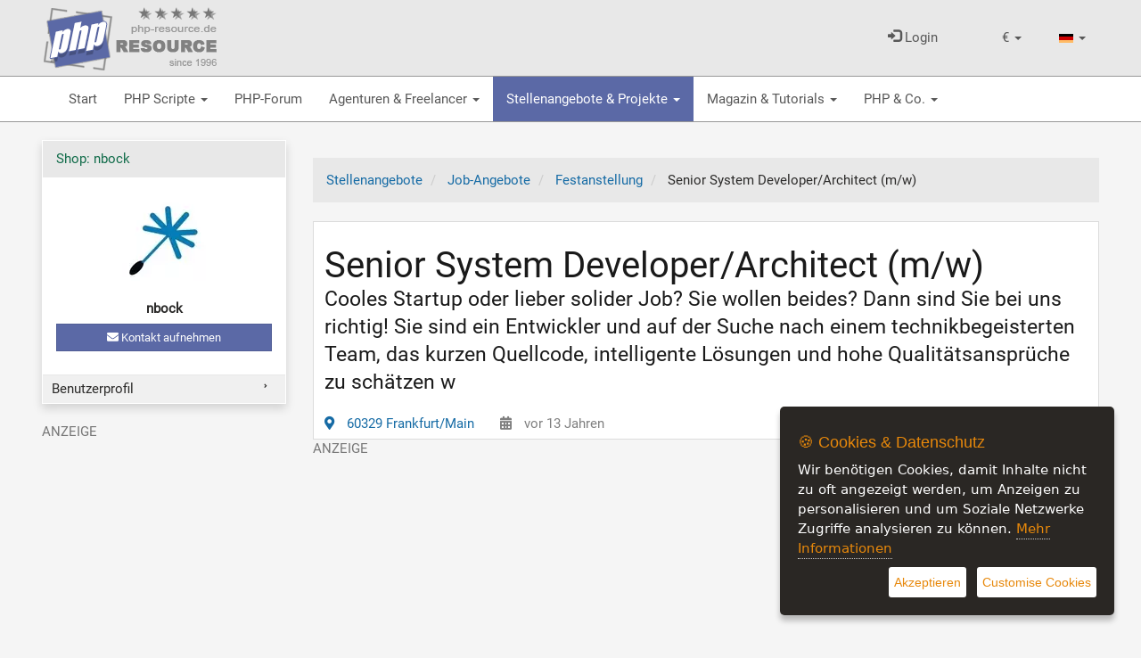

--- FILE ---
content_type: text/html; charset=UTF-8
request_url: https://www.php-resource.de/de/it-stellenangebot/Senior-System-DeveloperArchitect-mw_59169
body_size: 17575
content:
<!DOCTYPE html>
<html lang="de">
<head>
    <title>Senior System Developer/Architect (m/w)</title>
    <meta http-equiv="content-type" content="text/html; charset=UTF-8"/>
    <meta name="description" content="Cooles Startup oder lieber solider Job?
Sie wollen beides? Dann sind Sie bei uns richtig! Sie sind ein Entwickler und auf der Suche nach einem">
<meta name="keywords" content="PHP, Scripte, Tutorials, News, Howto, lernen">
<link rel="canonical" href="https://www.php-resource.de/de/it-stellenangebot/Senior-System-DeveloperArchitect-mw_59169"/>
<link rel="alternate" hreflang="de" href="https://www.php-resource.de/de/it-stellenangebot/Senior-System-DeveloperArchitect-mw_59169" />
    <link rel="alternate" hreflang="en" href="https://www.php-resource.de/en/it-tender/Senior-System-DeveloperArchitect-mw_59169" />
<meta name="robots" content="index,follow" />
<!-- OpenGraph / for facebook and whatsapp -->
<meta property="og:url" content="https://www.php-resource.de/de/it-stellenangebot/Senior-System-DeveloperArchitect-mw_59169" />
<meta property="og:title" content="Senior System Developer/Architect (m/w)" />
<meta property="og:type" content="website" />
<meta property="og:description" content="Willkommen bei der Kairion GmbH!Kairion ist ein frisches aber solide finanziertes E-Commerce-Startup mit einer starken und etablierten Mutterfirma im" />
<meta property="og:image" content="https://www.php-resource.de/de/cache/users/A/58363/58363.jpg" />
<meta property="og:image:type" content="image/jpeg" />
<meta property="og:image:width" content="94" />
<meta property="og:image:height" content="100" />
<!-- ------------------------------------- -->
    <meta name="revisit-after" content="1 weeks">
<meta name="audience" content="Alle">
    
<meta name="viewport" content="width=device-width, initial-scale=1.0">


    
    
    <link rel="stylesheet" type="text/css" href="/de/sys/Api/Plugins/CookieSettings/lib/css/ihavecookies.css">
    <!-- Header -->
    
    <!-- for twitter -->
    <meta property="twitter:card" content="summary"/>
    <meta property="twitter:title" content="Senior System Developer/Architect (m/w)"/>
    <meta property="twitter:description" content="Willkommen bei der Kairion GmbH!Kairion ist ein frisches aber solide finanziertes E-Commerce-Sta ..."/>
    
        <meta property="twitter:image" content="https://www.php-resource.de/de/cache/users/A/58363/58363.jpg"/>
    
    <!-- -->

    

    <link rel="preload" href="/de/cache/design/resources/de/fonts/roboto/roboto-v30-latin-ext_latin-regular.woff2" as="font" crossorigin="anonymous" />
<link rel="preload" href="/de/cache/design/resources/de/lib/font-awesome/webfonts/fa-solid-900.woff2" as="font" crossorigin="anonymous" />
<link rel="preload" href="/de/cache/design/resources/de/lib/font-awesome/webfonts/fa-brands-400.woff2" as="font" crossorigin="anonymous" />
<link rel="stylesheet" type="text/css" href="/de/cache/design/resources/de/css/design.css?ver=1078" />
<link rel="stylesheet" type="text/css" href="/de/cache/design/resources/de/css/user.css?ver=1078" />
<link href="/de/cache/design/resources/de/lib/bootstrap-select/css/bootstrap-select.min.css" rel="stylesheet" type="text/css">

<!--[if lt IE 9]>
<script src="http://html5shim.googlecode.com/svn/trunk/html5.js"></script>
<![endif]-->
<script src="/de/cache/design/resources/de/lib/jquery/jquery.js"></script>
<script src="/de/sys/misc.js?ver=1078" type="text/javascript"></script>
<script type="text/javascript" src="/de/cache/design/resources/de/js/marktplatz.js?ver=1078"></script>
<script src="/de/cache/design/resources/de/lib/bootstrap3/js/bootstrap.min.js"></script>
<script src="/de/cache/design/resources/de/lib/bootstrap-select/js/bootstrap-select.min.js"></script>
<script src="/de/cache/design/resources/de/lib/bootstrap-select/js/i18n/defaults-de_DE.js"></script>



    
</head>
<body>

<nav class="navbar navbar-default navbar-fixed-top" role="navigation" id="headerMenline">
    <div class="container">
        <div class="navbar-collapse" id="navbarCollapseMenline">
        

        <a href="/" class="design-header-logo" title="PHP">
            <img src="/de/cache/design/resources/de/images/logo.png" alt="PHP-Resource" title="PHP-Resource"  />
        </a>

        
            
                
                <ul class="nav navbar-nav navbar-right">
                    
<li class="dropdown" data-action="dropdown-currency">
  <a href="#" class="dropdown-toggle" data-toggle="dropdown" role="button" aria-haspopup="true" aria-expanded="false">
      <span class="dropdown-currency-symbol">&euro;</span>
      <span class="caret"></span>
  </a>
  <ul class="dropdown-menu dropdown-menu-sm">
      <li class="active" data-value="EUR" data-symbol="&euro;">
  <a href="#">&euro; - EUR</a>
</li>
<li data-value="USD" data-symbol="$">
  <a href="#">$ - USD</a>
</li>

  </ul>
</li>

                    <li class="dropdown">
                      <a href="#" class="dropdown-toggle" data-toggle="dropdown" role="button" aria-haspopup="true" aria-expanded="false">
                          <img src="/de/gfx/lang.de.gif" alt="aktuelle Sprache" />
                          <span class="caret"></span>
                      </a>
                      <ul class="dropdown-menu dropdown-menu-sm">
                          <li class="active">
  <a href="/de/it-stellenangebot/Senior-System-DeveloperArchitect-mw_59169"
     title="PHP Forum"
     >
    <img src="/de/gfx/lang.de.gif" alt="Umschalten auf andere Sprache" />
    Deutsch
  </a>
</li>
<li>
  <a href="/en/it-tender/Senior-System-DeveloperArchitect-mw_59169"
     title="PHP Forum"
     >
    <img src="/de/gfx/lang.en.gif" alt="Umschalten auf andere Sprache" />
    Englisch
  </a>
</li>

                      </ul>
                    </li>
                </ul>
                
            
            <ul class="nav navbar-nav navbar-right">
                <li>
                    <a class="dropdown-toggle" href="#login" data-toggle="dropdown" aria-expanded="false">
                        <span class="glyphicon glyphicon-log-in"></span>
                        Login
                    </a>
                    <div id="loginDropdownDialog" class="dropdown-menu" role="menu">
                        <div class="row">
                            <div class="col-xs-6">
                                <form method="post" action="/de/login.php" class="form">
                                    <input type="hidden" name="_CSRF_TOKEN" value="59d649221fd08a6c4103a4cc127890703e40f75d368bfad19c59c80deeac4f61" />
                                    <input name="forward" value="login" type="hidden" />
                                    <div class="form-group">
                                        <label for="loginUserInput">Benutzername / E-mail</label>
                                        <input class="form-control design-input-svg-user" type="text" name="user" id="loginUserInput" />
                                    </div>

                                    <div class="form-group">
                                        <label for="loginUserPass">Passwort</label>
                                        <input class="form-control design-input-svg-locked" type="password" name="pass" id="loginUserPass" />
                                    </div>

                                    <div class="checkbox">
                                        <label>
                                            <input type="checkbox" name="stay" value="1"> eingeloggt bleiben ?
                                        </label>
                                    </div>
                                    <button class="btn btn-primary btn-block" type="submit">
                                        Login
                                    </button>
                                    <a href="/de/register/" class="btn btn-info btn-block">
                                        Bist Du neu hier?
                                    </a>



                                </form>
                                <ul class="list-unstyled">
                                    <li>
                                        <a class="newpw" href="/de/login/lostpassword">Passwort vergessen?</a>
                                    </li>
                                </ul>
                                
                            </div>
                            <div class="col-xs-6">
                                
<div>
    <p class="lead m-0">Du hast noch keinen Account?</p>
<p>Werde Teil unserer PHP Community und registriere Dich jetzt...</p>
  <a href="/de/register/" class="btn btn-success btn-block">
                            Jetzt registrieren
                        </a>
</div>

                            </div>
                        </div>
                    </div>
                </li>
                
            </ul>
        
            <ul class="nav navbar-nav navbar-left pull-left mr-1 visible-xs visible-sm">
                <li>
                    <a href="#mainMenu" data-toggle="hamburgerNav" data-target="#headerMenuMain">
                        <span class="sr-only">Toggle navigation</span>
                        <i class="fas fa-bars"></i>
                    </a>
                </li>
            </ul>
        </div>
    </div>
</nav>


<div class="design-header design-container-highlight">
    <div class="design-scroll-top">
        <a class="btn btn-default">
            <i class="glyphicon glyphicon-chevron-up"></i>
        </a>
    </div>
    <nav class="navbar navbar-default" role="navigation" id="headerMenuMain">
        <div class="container">
            <div class="collapse navbar-collapse" id="navbarCollapseMain">
                <ul class="nav navbar-nav">
                    
<li class=" ">
	<a href="/" title="Portal f&uuml;r PHP Programmierer mit vielen kostenlosen PHP Scripten">
		Start 
	</a>
	
</li>


<li class=" dropdown ">
	<a href="/de/scripte/" title="Professionelle und kostenlose PHP Scripte">
		PHP Scripte <b class="caret"></b>
	</a>
	
	<ul class="dropdown-menu">
		<li class="visible-xs">
			<a class="dropdown-parent-nav" href="/de/scripte/" title="Professionelle und kostenlose PHP Scripte">
				<b>PHP Scripte</b>
				
				<br>
				<small class="nav-title">Professionelle und kostenlose PHP Scripte</small>
				
			</a>
		</li>
		
	
<li class=" dropdown-submenu">
	<a href="/de/scripte/CMS-Content-Management-Systeme_65128" title="Open Source Content Management Systems mit PHP (505)">
		CMS Content Management Systeme (505)
	</a>
	
	<ul class="dropdown-menu">
		<li class="visible-xs">
			<a class="dropdown-parent-nav" href="/de/scripte/CMS-Content-Management-Systeme_65128" title="Open Source Content Management Systems mit PHP (505)">
				<b>CMS Content Management Systeme (505)</b>
				
				<br>
				<small class="nav-title">Open Source Content Management Systems mit PHP (505)</small>
				
			</a>
		</li>
		
<li class=" ">
	<a href="/de/scripte/Blog--und-Redaktionssysteme_65205" title="WordPress, Redaktionssystem... (212)">
		Blog- und Redaktionssysteme (212)
	</a>
	
</li>


<li class=" ">
	<a href="/de/scripte/CMS-Systeme_65204" title="Content Management Systeme erm&ouml;glichen es Nutzern, Inhalte zu erstellen, zu bearbeiten und zu ver&ouml;ffentlichen. (170)">
		CMS Systeme (170)
	</a>
	
</li>


<li class=" ">
	<a href="/de/scripte/Forensoftware_65172" title="PHP Scripte zum Erstellen einer online Community oder eines online Forums (84)">
		Forensoftware (84)
	</a>
	
</li>


<li class=" ">
	<a href="/de/scripte/SaaS-Homepage-Baukaesten_65130" title="Homepage Bauk&auml;sten Anbieter">
		SaaS Homepage Bauk&auml;sten
	</a>
	
</li>


<li class=" ">
	<a href="/de/scripte/Social-Network-Systeme_65179" title="Social-Network Systems mit PHP (39)">
		Social-Network Systeme (39)
	</a>
	
</li>


	</ul>
	
</li>



<li class=" dropdown-submenu">
	<a href="/de/scripte/PHP-Scripte_65118" title="Wir bieten hochwertige und kostenlose PHP Skripte, die Dir helfen, Deine Webseite erfolgreicher zu machen. Finden das perfekte PHP Script f&uuml;r Dein PHP Projekt! (1815)">
		PHP-Scripte (1815)
	</a>
	
	<ul class="dropdown-menu">
		<li class="visible-xs">
			<a class="dropdown-parent-nav" href="/de/scripte/PHP-Scripte_65118" title="Wir bieten hochwertige und kostenlose PHP Skripte, die Dir helfen, Deine Webseite erfolgreicher zu machen. Finden das perfekte PHP Script f&uuml;r Dein PHP Projekt! (1815)">
				<b>PHP-Scripte (1815)</b>
				
				<br>
				<small class="nav-title">Wir bieten hochwertige und kostenlose PHP Skripte, die Dir helfen, Deine Webseite erfolgreicher zu machen. Finden das perfekte PHP Script f&uuml;r Dein PHP Projekt! (1815)</small>
				
			</a>
		</li>
		
<li class=" ">
	<a href="/de/scripte/Benutzerverwaltung--Authentifizierung-mit-PHP_65165" title=" Mitgliederverwaltung, Benutzerverwaltung &amp; Authentifizierung mit PHP (18)">
		Benutzerverwaltung &amp; Authentifizierung mit PHP (18)
	</a>
	
</li>


<li class=" ">
	<a href="/de/scripte/Bildbearbeitung_65167" title="Bild mit Hilfe von PHP bearbeiten und verwalten (115)">
		Bildbearbeitung (115)
	</a>
	
</li>


<li class=" ">
	<a href="/de/scripte/Bilder--Video-Galerie_65162" title="Bilder &amp; Video-Galerie mit PHP erstellen (11)">
		Bilder &amp; Video-Galerie (11)
	</a>
	
</li>


<li class=" ">
	<a href="/de/scripte/Machine-Learning-mit-PHP_65237" title="Machine Learning mit PHP (3)">
		Machine Learning mit PHP (3)
	</a>
	
</li>


<li class=" ">
	<a href="/de/scripte/Bildung--E-Learning_65169" title="PHP Lernmanagementsysteme f&uuml;r Bildung &amp; E-Learning (2)">
		Bildung &amp; E-Learning (2)
	</a>
	
</li>


<li class=" ">
	<a href="/de/scripte/Chats--Kommunikationstools_65171" title="PHP Chats &amp; Kommunikationstools (58)">
		Chats &amp; Kommunikationstools (58)
	</a>
	
</li>


<li class=" ">
	<a href="/de/scripte/Clone-Scripts_65170" title="Clone Scripts von beliebten Websites (5)">
		Clone Scripts (5)
	</a>
	
</li>


<li class=" ">
	<a href="/de/scripte/Domains--Hosting_65211" title="PHP Scripte zur Domainverwaltung, Hosting und Backups (70)">
		Domains &amp; Hosting (70)
	</a>
	
</li>


<li class=" ">
	<a href="/de/scripte/Finanz-Tools--Analysen_65175" title="PHP Finanz-Tools &amp; Analysen">
		Finanz-Tools &amp; Analysen
	</a>
	
</li>


<li class=" ">
	<a href="/de/scripte/Graphen--Diagramme_65168" title="Graphen &amp; Diagramme mit PHP erstellen (13)">
		Graphen &amp; Diagramme (13)
	</a>
	
</li>


<li class=" ">
	<a href="/de/scripte/Gaestebuecher_65185" title="PHP-G&auml;stebuch Skripte (151)">
		G&auml;steb&uuml;cher (151)
	</a>
	
</li>


<li class=" ">
	<a href="/de/scripte/Kalender-und-Zeitmanagement_65213" title="PHP Kalender Scripte und Zeitmanagement mit PHP (36)">
		Kalender und Zeitmanagement (36)
	</a>
	
</li>


<li class=" ">
	<a href="/de/scripte/Mailer_65207" title="PHP Formmailer, Webmailer und Empfehlungssystem (208)">
		Mailer (208)
	</a>
	
</li>


<li class=" ">
	<a href="/de/scripte/Online-Spiele-und-Unterhaltung_65176" title="PHP Browsergames (29)">
		Online-Spiele und Unterhaltung (29)
	</a>
	
</li>


<li class=" ">
	<a href="/de/scripte/PDF_65208" title="PDF Dokumente mit PHP erstellen (15)">
		PDF (15)
	</a>
	
</li>


<li class=" ">
	<a href="/de/scripte/PHP-Texterkennung--OCR_65218" title="Texterkennung &amp; OCR mit PHP (1)">
		PHP Texterkennung &amp; OCR (1)
	</a>
	
</li>


<li class=" ">
	<a href="/de/scripte/Rich-Text--Drag-und-Drop-Editor_65119" title="Online Rich Text sowie Drag &amp; Drop Editor (10)">
		Rich Text &amp; Drag und Drop Editor (10)
	</a>
	
</li>


<li class=" ">
	<a href="/de/scripte/Script-Erweiterungen_65203" title="Script-Erweiterungen f&uuml;r deine PHP Anwendung (97)">
		Script-Erweiterungen (97)
	</a>
	
</li>


<li class=" ">
	<a href="/de/scripte/PHP-SEO-Scripte_65235" title="Betreibe eine eigene SEO-Plattform mit unseren professionellen PHP SEO Scripten (1)">
		PHP SEO Scripte (1)
	</a>
	
</li>


<li class=" ">
	<a href="/de/scripte/Sicherheit-mit-PHP_65210" title="Security , Server Monitoring, DDoS-Schutz und Firewalls mit PHP (86)">
		Sicherheit mit PHP (86)
	</a>
	
</li>


<li class=" ">
	<a href="/de/scripte/Social-Networking_65158" title="Social Networking (7)">
		Social Networking (7)
	</a>
	
</li>


<li class=" ">
	<a href="/de/scripte/Suchmaschinen_65164" title="Suchmaschinen mit PHP betreiben (61)">
		Suchmaschinen (61)
	</a>
	
</li>


<li class=" ">
	<a href="/de/scripte/Umfragen--Abstimmungen_65166" title="Online Umfragen &amp; Abstimmungen mit PHP erstellen (30)">
		Umfragen &amp; Abstimmungen (30)
	</a>
	
</li>


<li class=" ">
	<a href="/de/scripte/Umkreissuche-mit-PHP_65215" title="Kartenanwendung, Umkreissuche mit PHP (3)">
		Umkreissuche mit PHP (3)
	</a>
	
</li>


<li class=" ">
	<a href="/de/scripte/Verzeichnisse_65201" title="mit diesen Scripten kann Du Verzeichnisse zu unterschiedlichen Themen erstellen (144)">
		Verzeichnisse (144)
	</a>
	
</li>


<li class=" ">
	<a href="/de/scripte/Web-Radio--Musik-Streaming_65161" title="Betreibe Dein eigenes Web-Radio und Musik-Streaming-Service (4)">
		Web Radio &amp; Musik-Streaming (4)
	</a>
	
</li>


<li class=" ">
	<a href="/de/scripte/Webmastertools_65214" title="PHP Webmastertools f&uuml;r Webmaster (36)">
		Webmastertools (36)
	</a>
	
</li>


<li class=" ">
	<a href="/de/scripte/Werbe--Bannerverwaltung_65178" title="Werbung &amp; Banner Management f&uuml;r Deine Website (69)">
		Werbe &amp; Bannerverwaltung (69)
	</a>
	
</li>


<li class=" ">
	<a href="/de/scripte/Wettervorhersage_65163" title="Wettervorhersage mit PHP (1)">
		Wettervorhersage (1)
	</a>
	
</li>


<li class=" ">
	<a href="/de/scripte/Sonstige-PHP-Scripte_65209" title="Sonstige PHP Scripte die in keine andere Kategorie passen (531)">
		Sonstige PHP Scripte (531)
	</a>
	
</li>


	</ul>
	
</li>



<li class=" dropdown-submenu">
	<a href="/de/scripte/Coding-Tools_65139" title="Entdecken die besten Tools f&uuml;r PHP Software-Entwickler. (235)">
		Coding Tools (235)
	</a>
	
	<ul class="dropdown-menu">
		<li class="visible-xs">
			<a class="dropdown-parent-nav" href="/de/scripte/Coding-Tools_65139" title="Entdecken die besten Tools f&uuml;r PHP Software-Entwickler. (235)">
				<b>Coding Tools (235)</b>
				
				<br>
				<small class="nav-title">Entdecken die besten Tools f&uuml;r PHP Software-Entwickler. (235)</small>
				
			</a>
		</li>
		
<li class=" ">
	<a href="/de/scripte/Code-Schnipsel--Klassen_65182" title="PHP Code Schnipsel &amp; Klassen (163)">
		Code Schnipsel &amp; Klassen (163)
	</a>
	
</li>


<li class=" ">
	<a href="/de/scripte/Entwicklungsumgebungen_65140" title="Entwicklungsumgebungen (IDE) f&uuml;r PHP Entwickler (11)">
		Entwicklungsumgebungen (11)
	</a>
	
</li>


<li class=" ">
	<a href="/de/scripte/PHP-Frameworks_65216" title="Schnell und effektiv mit PHP Frameworks entwickeln (11)">
		PHP Frameworks (11)
	</a>
	
</li>


<li class=" ">
	<a href="/de/scripte/PHP-Scripte-fuer-mySQL_65206" title="Scripte, die den Umgang mit der mysql-Datenbank vereinfachen (41)">
		PHP Scripte f&uuml;r mySQL (41)
	</a>
	
</li>


<li class=" ">
	<a href="/de/scripte/SQL-RDBMS-Editoren_65153" title="SQL-RDBMS Editoren f&uuml;r die MySQL Datenbank (6)">
		SQL-RDBMS Editoren (6)
	</a>
	
</li>


<li class=" ">
	<a href="/de/scripte/Versionsverwaltung-Git_65193" title="Versions &amp; Sourcecode-Verwaltung (Git) (3)">
		Versionsverwaltung (Git) (3)
	</a>
	
</li>


	</ul>
	
</li>



<li class=" dropdown-submenu">
	<a href="/de/scripte/E-Commerce_65131" title="PHP Scripte, mit denen Sie einen professionellen Online-Shop, Online-Marktplatz oder einen Kleinanzeigenmarktplatz erstellen k&ouml;nnen. (388)">
		E-Commerce (388)
	</a>
	
	<ul class="dropdown-menu">
		<li class="visible-xs">
			<a class="dropdown-parent-nav" href="/de/scripte/E-Commerce_65131" title="PHP Scripte, mit denen Sie einen professionellen Online-Shop, Online-Marktplatz oder einen Kleinanzeigenmarktplatz erstellen k&ouml;nnen. (388)">
				<b>E-Commerce (388)</b>
				
				<br>
				<small class="nav-title">PHP Scripte, mit denen Sie einen professionellen Online-Shop, Online-Marktplatz oder einen Kleinanzeigenmarktplatz erstellen k&ouml;nnen. (388)</small>
				
			</a>
		</li>
		
<li class=" ">
	<a href="/de/scripte/Lizenz-Systeme_65180" title="Software-Lizenzmanagement &amp; Lizenzverwaltung (6)">
		 Lizenz Systeme (6)
	</a>
	
</li>


<li class=" ">
	<a href="/de/scripte/Auktionssoftware_65134" title="Auktionssoftware mit PHP (36)">
		Auktionssoftware (36)
	</a>
	
</li>


<li class=" ">
	<a href="/de/scripte/Bestellung--Lieferung_65174" title="PHP Lieferserviceplattform-Scripte">
		Bestellung &amp; Lieferung
	</a>
	
</li>


<li class=" ">
	<a href="/de/scripte/Buchhaltungssysteme_65217" title="Buchhaltungssysteme mit PHP erstellen (6)">
		Buchhaltungssysteme (6)
	</a>
	
</li>


<li class=" ">
	<a href="/de/scripte/Business--Firmenverzeichnisse_65159" title="Business &amp; Firmenverzeichnisse mit PHP erstellen (2)">
		Business &amp; Firmenverzeichnisse (2)
	</a>
	
</li>


<li class=" ">
	<a href="/de/scripte/Kleinanzeigensoftware_65133" title="Kleinanzeigensoftware / B2C &amp; C2C Software (1)">
		Kleinanzeigensoftware (1)
	</a>
	
</li>


<li class=" ">
	<a href="/de/scripte/Marktplatz-Software_65160" title="B2C/B2B Marktplatz Software | Multi Vendor Marktplatz  (92)">
		Marktplatz-Software (92)
	</a>
	
</li>


<li class=" ">
	<a href="/de/scripte/Onlineshop-Software_65132" title="PHP Onlineshop Scripte | Produkte online verkaufen (147)">
		Onlineshop Software (147)
	</a>
	
</li>


<li class=" ">
	<a href="/de/scripte/Partner-Programme_65173" title="Verkaufsunterst&uuml;tzung f&uuml;r deinen Online-Shop | Affiliate-Marketing (98)">
		Partner-Programme (98)
	</a>
	
</li>


	</ul>
	
</li>



<li class=" dropdown-submenu">
	<a href="/de/scripte/Projektmanagement--Kundenverwaltung_65135" title="Projekte und Kunden erfolgreich managen mit unseren leistungsstarken PHP Scripten (32)">
		Projektmanagement &amp; Kundenverwaltung (32)
	</a>
	
	<ul class="dropdown-menu">
		<li class="visible-xs">
			<a class="dropdown-parent-nav" href="/de/scripte/Projektmanagement--Kundenverwaltung_65135" title="Projekte und Kunden erfolgreich managen mit unseren leistungsstarken PHP Scripten (32)">
				<b>Projektmanagement &amp; Kundenverwaltung (32)</b>
				
				<br>
				<small class="nav-title">Projekte und Kunden erfolgreich managen mit unseren leistungsstarken PHP Scripten (32)</small>
				
			</a>
		</li>
		
<li class=" ">
	<a href="/de/scripte/FAQ-Systeme_65212" title="FAQ Systeme mit PHP (10)">
		FAQ Systeme (10)
	</a>
	
</li>


<li class=" ">
	<a href="/de/scripte/Groupware-Tools_65155" title="PHP Groupware Tools (13)">
		Groupware Tools (13)
	</a>
	
</li>


<li class=" ">
	<a href="/de/scripte/Projektmanagement-Software_65192" title="Projektmanagement Software (2)">
		Projektmanagement Software (2)
	</a>
	
</li>


<li class=" ">
	<a href="/de/scripte/Ticket---Supportsysteme_65154" title="Kundenzufriedenheit mit Ticket- &amp; Supportsysteme steigern (6)">
		Ticket- &amp; Supportsysteme (6)
	</a>
	
</li>


<li class=" ">
	<a href="/de/scripte/PHP-CRM-Systeme_65236" title="PHP CRM-Systeme, die Beziehungen von Unternehmen zu ihren Kunden verwalten und optimieren. (1)">
		PHP CRM Systeme (1)
	</a>
	
</li>


	</ul>
	
</li>



<li class=" dropdown-submenu">
	<a href="/de/scripte/SEO-Tools--Marketing_65120" title="SEO-Tools, Auswertungen &amp; Marketing (179)">
		SEO-Tools &amp; Marketing (179)
	</a>
	
	<ul class="dropdown-menu">
		<li class="visible-xs">
			<a class="dropdown-parent-nav" href="/de/scripte/SEO-Tools--Marketing_65120" title="SEO-Tools, Auswertungen &amp; Marketing (179)">
				<b>SEO-Tools &amp; Marketing (179)</b>
				
				<br>
				<small class="nav-title">SEO-Tools, Auswertungen &amp; Marketing (179)</small>
				
			</a>
		</li>
		
<li class=" ">
	<a href="/de/scripte/KI-gestuetzte-Textgenerierung_65122" title="KI-gest&uuml;tzte Textgenerierung mit PHP (3)">
		KI-gest&uuml;tzte Textgenerierung (3)
	</a>
	
</li>


<li class=" ">
	<a href="/de/scripte/SEO-Controlling-Tools_65121" title="SEO Controlling Tools f&uuml;r Deine Webseite (5)">
		SEO Controlling Tools (5)
	</a>
	
</li>


<li class=" ">
	<a href="/de/scripte/Traffic--Besucherauswertungen_65156" title="Webseiten Traffic &amp; Besucherauswertungen (171)">
		Traffic &amp; Besucherauswertungen (171)
	</a>
	
</li>


	</ul>
	
</li>



<li class=" dropdown-submenu">
	<a href="/de/scripte/Webdesign_65123" title="Kostenlose Bilddatenbanken, Themes und mehr (18)">
		Webdesign (18)
	</a>
	
	<ul class="dropdown-menu">
		<li class="visible-xs">
			<a class="dropdown-parent-nav" href="/de/scripte/Webdesign_65123" title="Kostenlose Bilddatenbanken, Themes und mehr (18)">
				<b>Webdesign (18)</b>
				
				<br>
				<small class="nav-title">Kostenlose Bilddatenbanken, Themes und mehr (18)</small>
				
			</a>
		</li>
		
<li class=" ">
	<a href="/de/scripte/Kostenlose-Bilderdatenbanken_65183" title="Kostenlose Bilder f&uuml;r deine Webseite (18)">
		Kostenlose Bilderdatenbanken (18)
	</a>
	
</li>


<li class=" ">
	<a href="/de/scripte/Themes_65124" title="Webseiten Themes f&uuml;r Wordpress und andere Software">
		Themes
	</a>
	
</li>


	</ul>
	
</li>



<li class=" dropdown-submenu">
	<a href="/de/scripte/JavaScript_65195" title="JavaScript Frameworks und JavaScript Libraries (83)">
		JavaScript (83)
	</a>
	
	<ul class="dropdown-menu">
		<li class="visible-xs">
			<a class="dropdown-parent-nav" href="/de/scripte/JavaScript_65195" title="JavaScript Frameworks und JavaScript Libraries (83)">
				<b>JavaScript (83)</b>
				
				<br>
				<small class="nav-title">JavaScript Frameworks und JavaScript Libraries (83)</small>
				
			</a>
		</li>
		
<li class=" ">
	<a href="/de/scripte/JS-Frameworks_65196" title="JavaScript Frameworks (4)">
		JS Frameworks (4)
	</a>
	
</li>


<li class=" ">
	<a href="/de/scripte/JS-Programme--Libraries_65197" title="JS Programme &amp; Libraries (79)">
		JS Programme &amp; Libraries (79)
	</a>
	
</li>


	</ul>
	
</li>



<li class=" dropdown-submenu">
	<a href="/de/scripte/Webhosting_65125" title="Server, Webpakete sowie Domain und Cloudservices (1)">
		Webhosting (1)
	</a>
	
	<ul class="dropdown-menu">
		<li class="visible-xs">
			<a class="dropdown-parent-nav" href="/de/scripte/Webhosting_65125" title="Server, Webpakete sowie Domain und Cloudservices (1)">
				<b>Webhosting (1)</b>
				
				<br>
				<small class="nav-title">Server, Webpakete sowie Domain und Cloudservices (1)</small>
				
			</a>
		</li>
		
<li class=" ">
	<a href="/de/scripte/Domains_65187" title="Domains &amp; SSL-Zertifikate">
		Domains
	</a>
	
</li>


<li class=" ">
	<a href="/de/scripte/Server_65127" title="Managed-, Root- und V-Server (1)">
		Server (1)
	</a>
	
</li>


<li class=" ">
	<a href="/de/scripte/Webserver-management-Software_65186" title="Kunden Webserver management Software ">
		Webserver management Software
	</a>
	
</li>


<li class=" ">
	<a href="/de/scripte/Webpakete_65126" title="Shared Webpakete - Kleine Webhosting Pakete f&uuml;r Webseiten und Onlineshops">
		Webpakete
	</a>
	
</li>


<li class=" ">
	<a href="/de/scripte/Cloud-Services_65231" title="Alles &uuml;ber Cloud-Services">
		Cloud-Services
	</a>
	
</li>


	</ul>
	
</li>




	</ul>
	
</li>


	<li class="">
	<a href="/forum/" title="PHP-Forum">
		PHP-Forum 
	</a>	
</li>


<li class=" dropdown ">
	<a href="/de/internetagenturen/" title="Agenturen &amp; Freelancer">
		Agenturen &amp; Freelancer <b class="caret"></b>
	</a>
	
	<ul class="dropdown-menu">
		<li class="visible-xs">
			<a class="dropdown-parent-nav" href="/de/internetagenturen/" title="Agenturen &amp; Freelancer">
				<b>Agenturen &amp; Freelancer</b>
				
			</a>
		</li>
		
	
<li class=" ">
	<a href="/de/internetagenturen/Full-Service-Internet-Agentur_682" title="Full Service Internet Agenturen aus der ganzen Welt (2)">
		Full Service Internet Agentur (2)
	</a>
	
</li>



<li class=" ">
	<a href="/de/internetagenturen/Mediengestaltung_686" title="Professionelle Webdesigner, UI-Design und X-Designer. (1)">
		Mediengestaltung (1)
	</a>
	
</li>



<li class=" ">
	<a href="/de/internetagenturen/Texter--Contenwriter_687" title="Professionelle Copywriter &amp; Contenwriter schreiben Ihre Werbetexte und Webseiten-Content (1)">
		Texter &amp; Contenwriter (1)
	</a>
	
</li>



<li class=" ">
	<a href="/de/internetagenturen/Agenturen-fuer-Web--und-Softwareentwicklung_690" title="Professionelle Webentwicklung &amp; Softwareagentur finden (5)">
		Agenturen f&uuml;r Web- und Softwareentwicklung (5)
	</a>
	
</li>



<li class=" ">
	<a href="/de/internetagenturen/Webhosting--IT-Service_40907" title="Webhosting &amp; IT-Service (2)">
		Webhosting &amp; IT-Service (2)
	</a>
	
</li>



<li class=" ">
	<a href="/de/internetagenturen/SEA--SEM-und-SEO-Agentur_65199" title="SEA , SEM und SEO Agentur (1)">
		SEA , SEM und SEO Agentur (1)
	</a>
	
</li>



<li class=" ">
	<a href="/de/internetagenturen/IT-Stellenboersen--Headhunter_65228" title="Stellenb&ouml;rsen und Headhunter aus der IT-Branche (1)">
		IT-Stellenb&ouml;rsen &amp; Headhunter (1)
	</a>
	
</li>




	<li><a href="/de/php-entwickler/">Web-Developer & Freelancer (17500)</a></li>


	</ul>
	
</li>


<li class="active dropdown ">
	<a href="/de/it-stellenangebote/" title="Stellenangebote &amp; Projekte">
		Stellenangebote &amp; Projekte <b class="caret"></b>
	</a>
	
	<ul class="dropdown-menu">
		<li class="visible-xs">
			<a class="dropdown-parent-nav" href="/de/it-stellenangebote/" title="Stellenangebote &amp; Projekte">
				<b>Stellenangebote &amp; Projekte</b>
				
			</a>
		</li>
		
<li class=" dropdown-submenu">
	<a href="/de/jobs/leads.htm" title="Projektausschreibung">
		Projektausschreibung
	</a>
	
	<ul class="dropdown-menu">
		<li class="visible-xs">
			<a class="dropdown-parent-nav" href="/de/jobs/leads.htm" title="Projektausschreibung">
				<b>Projektausschreibung</b>
				
				<br>
				<small class="nav-title">Projektausschreibung</small>
				
			</a>
		</li>
		
	
<li >
	<a href="/de/jobs/leads,65240,Entwicklungsprojekte.htm" title="Entwicklungsprojekte (9)">Entwicklungsprojekte (9)</a>
</li>




	</ul>
	
</li>


	
<li class="active dropdown-submenu">
	<a href="/de/it-stellenangebote/Job-Angebote_65148" title="PHP Programmierer gesucht - Stellenanzeigen und Karrierem&ouml;glichkeiten f&uuml;r PHP Entwickler (167)">
		Job-Angebote (167)
	</a>
	
	<ul class="dropdown-menu">
		<li class="visible-xs">
			<a class="dropdown-parent-nav" href="/de/it-stellenangebote/Job-Angebote_65148" title="PHP Programmierer gesucht - Stellenanzeigen und Karrierem&ouml;glichkeiten f&uuml;r PHP Entwickler (167)">
				<b>Job-Angebote (167)</b>
				
				<br>
				<small class="nav-title">PHP Programmierer gesucht - Stellenanzeigen und Karrierem&ouml;glichkeiten f&uuml;r PHP Entwickler (167)</small>
				
			</a>
		</li>
		
<li class=" ">
	<a href="/de/it-stellenangebote/Ausbildung_1764" title="Offene Ausbildungspl&auml;tze f&uuml;r Fachinformatiker">
		Ausbildung
	</a>
	
</li>


<li class=" ">
	<a href="/de/it-stellenangebote/Praktikum_1765" title="Angebote f&uuml;r ein Betriebspraktikum, als Werkstudent oder ein Duales Studium">
		Praktikum
	</a>
	
</li>


<li class="active ">
	<a href="/de/it-stellenangebote/Festanstellung_1766" title="Offene Stellen f&uuml;r PHP-Programmierer (167)">
		Festanstellung (167)
	</a>
	
</li>


	</ul>
	
</li>




<li class=" dropdown-submenu">
	<a href="/de/leads/projekte-ausschreiben.htm" title="Erhalte Angebote qualifizierter Entwickler und Agenturen">
		Projekt ausschreiben
	</a>
	
	<ul class="dropdown-menu">
		<li class="visible-xs">
			<a class="dropdown-parent-nav" href="/de/leads/projekte-ausschreiben.htm" title="Erhalte Angebote qualifizierter Entwickler und Agenturen">
				<b>Projekt ausschreiben</b>
				
				<br>
				<small class="nav-title">Erhalte Angebote qualifizierter Entwickler und Agenturen</small>
				
			</a>
		</li>
		
<li >
	<a href="/de/leads/leads-webseiten-onlineshops.htm" title="Webseite oder Onlineshop erstellen lassen">Webseite oder Onlineshop erstellen lassen</a>
</li>


<li >
	<a href="/de/leads/leads-entwicklungs-projekt.htm" title="Eine Internetanwendung erstellen oder modifizieren lassen">Eine Internetanwendung erstellen lassen</a>
</li>


<li >
	<a href="/de/leads/leads-wartung-und-pflege.htm" title="Wartung und Pflege bestehender Webseiten und Onlineshops">Wartung und Pflege bestehender Webseiten und Onlineshops</a>
</li>


	</ul>
	
</li>


	</ul>
	
</li>


<li class=" dropdown ">
	<a href="/de/php-magazin/" title="Magazin &amp; PHP Tutorials">
		Magazin &amp; Tutorials <b class="caret"></b>
	</a>
	
	<ul class="dropdown-menu">
		<li class="visible-xs">
			<a class="dropdown-parent-nav" href="/de/php-magazin/" title="Magazin &amp; PHP Tutorials">
				<b>Magazin &amp; Tutorials</b>
				
				<br>
				<small class="nav-title">Magazin &amp; PHP Tutorials</small>
				
			</a>
		</li>
		
<li class=" dropdown-submenu">
	<a href="/de/php-magazin/" title="Magazin - Neues aus der PHP Welt">
		PHP Magazin
	</a>
	
	<ul class="dropdown-menu">
		<li class="visible-xs">
			<a class="dropdown-parent-nav" href="/de/php-magazin/" title="Magazin - Neues aus der PHP Welt">
				<b>PHP Magazin</b>
				
				<br>
				<small class="nav-title">Magazin - Neues aus der PHP Welt</small>
				
			</a>
		</li>
		
	
<li >
	<a href="/de/php-magazin/Software--Web-Development_65223_0" title="Alle zur Web-Entwicklung und Erstellung dynamische Webseiten (740)">Software &amp; Web-Development (740)</a>
</li>



<li >
	<a href="/de/php-magazin/Software-Updates_1841_0" title=" Informationen und Updates Ihrer eingesetzten PHP Scripte (11)">Software-Updates (11)</a>
</li>



<li >
	<a href="/de/php-magazin/Hosting--Technik_89_0" title="Alles zum Thema Hosting, Servertechnik und Hardware (3)">Hosting &amp; Technik (3)</a>
</li>



<li >
	<a href="/de/php-magazin/SEO--Online-Marketing_88_0" title="Wissenswertes &uuml;ber SEO &amp; Online-Marketing (5)">SEO &amp; Online-Marketing (5)</a>
</li>



<li >
	<a href="/de/php-magazin/Firmennews--Pressemitteilungen_98_0" title="Firmennews &amp; Pressemitteilungen (1)">Firmennews &amp; Pressemitteilungen (1)</a>
</li>



<li >
	<a href="/de/php-magazin/Dies-und-Das_65224_0" title="Neues zu PHP und Web-Entwicklung (117)">Dies und Das (117)</a>
</li>




	</ul>
	
</li>


<li class=" dropdown-submenu">
	<a href="/de/php-tutorials/" title="Tutorials f&uuml;r Webentwickler">
		Tutorials
	</a>
	
	<ul class="dropdown-menu">
		<li class="visible-xs">
			<a class="dropdown-parent-nav" href="/de/php-tutorials/" title="Tutorials f&uuml;r Webentwickler">
				<b>Tutorials</b>
				
				<br>
				<small class="nav-title">Tutorials f&uuml;r Webentwickler</small>
				
			</a>
		</li>
		
	
<li >
	<a href="/de/php-tutorials/PHP-Tutorials_65142_0" title="PHP-Tutorials (40)">PHP-Tutorials (40)</a>
</li>



<li >
	<a href="/de/php-tutorials/mySQL-Tutorials_65143_0" title="mySQL-Tutorials (10)">mySQL-Tutorials (10)</a>
</li>



<li >
	<a href="/de/php-tutorials/SEO-Tutorials_65220_0" title="SEO Tutorials (1)">SEO Tutorials (1)</a>
</li>



<li >
	<a href="/de/php-tutorials/Linux--Server-Tutorials_65221_0" title="Technik-Tutorials (6)">Linux &amp; Server Tutorials (6)</a>
</li>



<li >
	<a href="/de/php-tutorials/Sonstige-Tutorials_65222_0" title="Sonstige Tutorials (5)">Sonstige Tutorials (5)</a>
</li>



<li >
	<a href="/de/php-tutorials/KI-Tutorials_65249_0" title="Entdecken Sie in unseren KI Tutorials hilfreiche Anleitungen zur Webentwicklung und k&uuml;nstlichen Intelligenz. Wir bieten Ihnen aktuelle und informative Inhalte zu den Themenbereichen Webentwicklung und KI, um Ihnen dabei zu helfen, Ihr Wissen stetig zu erw (1)">KI Tutorials (1)</a>
</li>




	</ul>
	
</li>


	</ul>
	
</li>


<li class=" dropdown ">
	<a href="/de/php/php.htm" title="Informationen zu Scriptsprach PHP">
		PHP &amp; Co. <b class="caret"></b>
	</a>
	
	<ul class="dropdown-menu">
		<li class="visible-xs">
			<a class="dropdown-parent-nav" href="/de/php/php.htm" title="Informationen zu Scriptsprach PHP">
				<b>PHP &amp; Co.</b>
				
				<br>
				<small class="nav-title">Informationen zu Scriptsprach PHP</small>
				
			</a>
		</li>
		
<li class=" dropdown-submenu">
	<a href="/de/php/php.htm" title="Open Source Skriptsprache PHP einfach erkl&auml;rt">
		PHP
	</a>
	
	<ul class="dropdown-menu">
		<li class="visible-xs">
			<a class="dropdown-parent-nav" href="/de/php/php.htm" title="Open Source Skriptsprache PHP einfach erkl&auml;rt">
				<b>PHP</b>
				
				<br>
				<small class="nav-title">Open Source Skriptsprache PHP einfach erkl&auml;rt</small>
				
			</a>
		</li>
		
<li >
	<a href="/de/php/php-einfuehrung.htm" title="PHP Lernen - eine Einf&uuml;hrung in PHP ">Einf&uuml;hrung in PHP</a>
</li>


<li >
	<a href="/de/php/php-frameworks.htm" title="Welche PHP-Frameworks gibt es">PHP-Frameworks</a>
</li>


<li >
	<a href="/de/php/php-ide.htm" title="Was ist eine IDE, wie funktionieren sie und welche gibt es.">Entwicklungsumgebungen (IDE)</a>
</li>


<li >
	<a href="/de/php/oop_in_php.htm" title="Lernen die Grunds&auml;tze der objektorientierten Programmierung in PHP kennen">Objektorientierte Programmierung mit PHP</a>
</li>


<li >
	<a href="/de/php-manual/index.html" title="PHP Handbuch">PHP Handbuch</a>
</li>


	</ul>
	
</li>


<li class=" dropdown-submenu">
	<a href="/de/php/mysql.htm" title="Relationale Datenbank mySQL / mariadb">
		MySQL
	</a>
	
	<ul class="dropdown-menu">
		<li class="visible-xs">
			<a class="dropdown-parent-nav" href="/de/php/mysql.htm" title="Relationale Datenbank mySQL / mariadb">
				<b>MySQL</b>
				
				<br>
				<small class="nav-title">Relationale Datenbank mySQL / mariadb</small>
				
			</a>
		</li>
		
<li >
	<a href="/de/php/mysql-ide.htm" title="mySQL-Benutzeroberfl&auml;che GUI Tools - RDBMS">SQL-RDBMS Editoren</a>
</li>


<li >
	<a href="/de/php/unterschied-mysql-mariadb.htm" title="Unterschiede Zwischen MariaDB Und MySQL">Mysql vs. MariaDB</a>
</li>


	</ul>
	
</li>


	</ul>
	
</li>


	


                </ul>
            </div>
        </div>
    </nav>

    
</div>




<!-- Before content -->



<div id="content" class="container content-view_job">
    
<div class="row design-page-with-menu">
    <div class="design-page-content" itemtype="https://schema.org/JobPosting" itemscope>
        <meta itemprop="datePosted" content="2012-10-15">
        
        

        <div class="text-box design-location">
            <div class="design-ariande design-ariande-job">
    <ol class="breadcrumb" itemscope itemtype="https://schema.org/BreadcrumbList">
        <li itemprop="itemListElement" itemscope itemtype="https://schema.org/ListItem">
            <a href="/de/it-stellenangebote/" title="Stellenangebote" itemprop="item">
                <span itemprop="name">Stellenangebote</span>
            </a>
            <meta itemprop="position" content="1" />
        </li>
        <li itemprop="itemListElement" itemscope itemtype="https://schema.org/ListItem">

    <a href="/de/it-stellenangebote/Job-Angebote_65148" title="PHP Programmierer gesucht - Stellenanzeigen und Karrierem&ouml;glichkeiten f&uuml;r PHP Entwickler" itemprop="item">
        <span itemprop="name">Job-Angebote</span>
    </a>

    <meta itemprop="position" content="2" />
</li>
<li itemprop="itemListElement" itemscope itemtype="https://schema.org/ListItem">

    <a href="/de/it-stellenangebote/Festanstellung_1766" title="Offene Stellen f&uuml;r PHP-Programmierer" itemprop="item">
        <span itemprop="name">Festanstellung</span>
    </a>

    <meta itemprop="position" content="3" />
</li>
<li itemprop="itemListElement" itemscope itemtype="https://schema.org/ListItem">

    <span itemprop="name">Senior System Developer/Architect (m/w)</span>

    <meta itemprop="position" content="4" />
</li>

    </ol>
</div>

        </div>
        <div class="bg-white border-muted p-1">

                
                <h1>
                    <span itemprop="title">Senior System Developer/Architect (m/w)</span>
                    <p class="lead">Cooles Startup oder lieber solider Job?
Sie wollen beides? Dann sind Sie bei uns richtig! Sie sind ein Entwickler und auf der Suche nach einem technikbegeisterten Team, das kurzen Quellcode, intelligente L&ouml;sungen und hohe Qualit&auml;tsanspr&uuml;che zu sch&auml;tzen w</p>
                </h1>
                <ul class="list-inline job-points">
                    
                    <li class="location">
                        <i class="fas fa-map-marker-alt"></i>
                        <span>60329 Frankfurt/Main</span>
                    </li>
                    
                    <li class="">
                        <i class="fas fa-calendar-alt"></i>
                        <span class="timeago" title="2012-10-15 19:35:35">
                            15.10.2012
                        </span>
                    </li>
                </ul>
        </div>

        <div class="advertisement-box"><!--marktplatzwerbung  phh org liste 2-->
<script async src="https://pagead2.googlesyndication.com/pagead/js/adsbygoogle.js?client=ca-pub-8569280672982767"
     crossorigin="anonymous"></script>
<ins class="adsbygoogle"
     style="display:block; text-align:center;"
     data-ad-layout="in-article"
     data-ad-format="fluid"
     data-ad-client="ca-pub-8569280672982767"
     data-ad-slot="4399038379"></ins>
<script>
     (adsbygoogle = window.adsbygoogle || []).push({});
</script>

<!--Eigene WEERBUNG
<div class="bg-white border-muted p-3">
  <div class="row">
        <div class="col-xs-12 col-md-4 text-center  py-1"><img src="/de/cache/design/resources/de/images/logo.png" class="img-responsive-center" titel="PHP Scripte">
        </div>
        <div class="col-xs-12 col-md-5 py-1 text-center">
          <p class="lead">HEADER</p>
        </div>
        <div class="col-xs-12 col-md-3 py-3 text-right">
          <a class="btn btn-info" href="https://www.ebiz-trader.de/" target="_blank">mehr...</a>
        </div>
  </div>
</div>--></div>

        
        <div class="bg-white border-muted p-1 mb-3">
            <div class="row special-fields">
                <div class="col-md-12">
<div class="row job-details-group">
	<div class="col-md-12">
		<fieldset class="fieldGroup">
			<legend>
				Allgemeine Angaben
			</legend>
			<dl class="dl-horizontal job-details-group-list2">
				





			</dl>
		</fieldset>
	</div>
</div>
</div>
            </div>
        </div>
        
        <div class="bg-white border-muted p-1 py-2 mb-3">
            
            <legend>
                Beschreibung
            </legend>
            <!--<p>Cooles Startup oder lieber solider Job?
Sie wollen beides? Dann sind Sie bei uns richtig! Sie sind ein Entwickler und auf der Suche nach einem technikbegeisterten Team, das kurzen Quellcode, intelligente L&ouml;sungen und hohe Qualit&auml;tsanspr&uuml;che zu sch&auml;tzen w</p>-->
            <div itemprop="description"><p>Willkommen bei der Kairion GmbH!<br />Kairion ist ein frisches aber solide finanziertes E-Commerce-Startup mit einer starken und etablierten Mutterfirma im R&uuml;cken: der Cocomore AG. Mit mehr als 120 Mitarbeitern und B&uuml;ros in Frankfurt, K&ouml;ln/Bonn und Sofia entwickelt Cocomore Kommunikations-, eCommerce- und CRM-L&ouml;sungen f&uuml;r Top-Kunden. Bei unserer t&auml;glichen Arbeit fallen uns dabei immer wieder Marktl&uuml;cken auf, die wir in Projekten aufgreifen und am Markt testen. Die erfolgreichsten Projekte f&uuml;hren wir dann in In-House-Startups weiter und genau hier kommen Sie ins Spiel: Denn f&uuml;r unser neuestes Start-Up suchen wir technologieaffine Menschen, die uns unterst&uuml;tzen m&ouml;chten.</p>
<p>&nbsp;</p>
<p>Als System Developer erwartet Sie ein herausfordernde Stelle mit viel Gestaltungsfreiheit und Eigenverantwortung. Au&szlig;erdem ein vielf&auml;ltiges Aufgabengebiet rund um die agile Weiterentwicklung, Skalierung und &Uuml;berwachung unserer L&ouml;sung Kairion.</p>
<p>&nbsp;</p>
<p>Was Sie erwartet:</p>
<p><br />- Technische Konzeption von neuen Features, die Millionen von Benutzern erreichen<br />- Weiterentwicklung von Frontend (PHP/SQL) und Backend (Erlang/CouchDB) der Kairion-Plattform<br />- Agiles Vorgehen, kurze Releasezyklen, Testatmosph&auml;re und eine enge Zusammenarbeit mit dem Produkt-Team<br />- Entwicklung und Erweiterung von Schnittstellen (z.B. SOAP, XML-RPC) zu komplexen E-Commerce-Systemen<br />- Fortlaufende Optimierungsma&szlig;nahmen und Skalierung der verteilten Kairion Plattform/System-<br />Architektur<br />- Unterst&uuml;tzung von Partnern mit verschiedensten Plattformen (Java, .NET, PHP)<br />- Aufbau und Betrieb einer globalen IT- &amp; Server-Infrastruktur<br />- Zusammenarbeit und reger Austausch mit erfahrenen Profis</p>
<p>&nbsp;</p>
<p>Das sollten Sie mitbringen:</p>
<p>&nbsp;</p>
<p>- Ausgepr&auml;gte Erfahrung in Programmierung und Software-Entwicklung von skalierbaren L&ouml;sungen im Web<br />- Sehr gute Programmiertechniken in PHP und einer weiteren Sprache wie (Java, .NET, Erlang)<br />und gute Kenntnisse von SQL<br />- Erfahrungen mit der Programmierung und Anbindung von Web-Application Programming Interfaces<br />- Test Driven Development (xUnit, Selenium), Continuous Integration (Jenkins, Hudson)<br />und Deployment-Verfahren<br />- Erfahrung in der Produkt-Entwicklung, im Applikations-Betrieb und Aufbau gro&szlig;er<br />System-Architekturen<br />- Umgang und Auswertung von gro&szlig;en Datenmengen (Big Data) bspw. mit Hadoop<br />- Know-How im Bereich E-Commerce-Systeme oder AdServer-Technologien<br />- Idealerweise haben Sie erste Erfahrungen oder aber starkes Interesse an NoSQL-Datenbanken<br />(speziell CouchDB) und Funktionalen Programmiersprachen (besonders Erlang)</p>
<p>&nbsp;</p>
<p>Zeigen Sie uns, was in Ihnen steckt, was Sie begeistert und vorantreibt. Wenn Sie Spa&szlig; daran haben, in einem motivierten Team mitzuarbeiten und am Wachstum eines noch jungen Unternehmens beteiligt zu sein, freuen wir uns schon auf Ihre aussagekr&auml;ftigen Bewerbungsunterlagen. Diese werden selbstverst&auml;ndlich streng vertraulich behandelt.</p></div>
        </div>
        <div class="bg-white border-muted p-1 py-2 mb-3">
            <div class="row">
                
                    
                
                <div class="col-md-2">
                    <div class="design-social-share display-inline-block design-subtpl text-left">
  
    <!-- Facebook -->
    <a target="_blank" href="https://www.facebook.com/sharer.php?t=Senior+System+Developer%2FArchitect+%28m%2Fw%29&u=https%3A%2F%2Fwww.php-resource.de%2Fde%2Fit-stellenangebot%2F_%7BID_JOB%7D" title="facebook" data-rel="popup" rel="nofollow">
      <i class="fab fa-facebook-square facebook"></i>
    </a>
  
  
    <!-- Twitter -->
    <a target="_blank" href="https://twitter.com/intent/tweet?text=Senior+System+Developer%2FArchitect+%28m%2Fw%29&url=https%3A%2F%2Fwww.php-resource.de%2Fde%2Fit-stellenangebot%2F_%7BID_JOB%7D" title="twitter" data-rel="popup" rel="nofollow">
      <i class="fab fa-twitter-square twitter"></i>
    </a>
  
  
    <!-- Whatsapp -->
    <a target="_blank" href="https://wa.me/?text=https%3A%2F%2Fwww.php-resource.de%2Fde%2Fit-stellenangebot%2F_%7BID_JOB%7D%20-%20Senior+System+Developer%2FArchitect+%28m%2Fw%29" title="whatsapp" data-rel="popup" rel="nofollow">
      <i class="fab fa-whatsapp-square whatsapp"></i>
    </a>
  
  
    <!-- Telegram -->
    <a target="_blank" href="https://t.me/share/url?url=https%3A%2F%2Fwww.php-resource.de%2Fde%2Fit-stellenangebot%2F_%7BID_JOB%7D&text=Senior+System+Developer%2FArchitect+%28m%2Fw%29" title="telegram" data-rel="popup" rel="nofollow">
      <i class="fab fa-telegram-plane telegram"></i>
    </a>
  
  
  
    <!-- Reddit -->
    <a target="_blank" href="https://reddit.com/submit?title=Senior+System+Developer%2FArchitect+%28m%2Fw%29&url=https%3A%2F%2Fwww.php-resource.de%2Fde%2Fit-stellenangebot%2F_%7BID_JOB%7D" title="reddit" data-rel="popup" rel="nofollow">
      <i class="fab fa-reddit-square reddit"></i>
    </a>
  
  
  

  
</div>
                </div>
            </div>
        </div>
        
            <div class="bg-white border-muted p-1 mb-3">

                <div class="row">
                    <div class="col-md-12" itemprop="jobLocation" itemtype="https://schema.org/Place" itemscope>

                        <h4>Standort</h4>
                        <p itemprop="address" itemtype="https://schema.org/PostalAddress" itemscope>
                            
                            <span itemprop="postalCode">60329</span> <span itemprop="addressLocality">Frankfurt/Main</span><br>
                            <span itemprop="addressCountry">Deutschland</span><br>
                        </p>

                    </div>

                </div>
                
            </div>
        
        <p>&nbsp;</p>
        
            <h3><kbd>
                
                Weitere Jobs
                
            </kbd>
            </h3>
            
                
<div class="design-job-row">

    <!--marktplatzwerbung  phh org liste 2-->
<script async src="https://pagead2.googlesyndication.com/pagead/js/adsbygoogle.js?client=ca-pub-8569280672982767"
     crossorigin="anonymous"></script>
<ins class="adsbygoogle"
     style="display:block; text-align:center;"
     data-ad-layout="in-article"
     data-ad-format="fluid"
     data-ad-client="ca-pub-8569280672982767"
     data-ad-slot="4399038379"></ins>
<script>
     (adsbygoogle = window.adsbygoogle || []).push({});
</script>

<!--Eigene WEERBUNG
<div class="bg-white border-muted p-3">
  <div class="row">
        <div class="col-xs-12 col-md-4 text-center  py-1"><img src="/de/cache/design/resources/de/images/logo.png" class="img-responsive-center" titel="PHP Scripte">
        </div>
        <div class="col-xs-12 col-md-5 py-1 text-center">
          <p class="lead">HEADER</p>
        </div>
        <div class="col-xs-12 col-md-3 py-3 text-right">
          <a class="btn btn-info" href="https://www.ebiz-trader.de/" target="_blank">mehr...</a>
        </div>
  </div>
</div>-->

</div>

<div class="design-job-row">
    <div class="row">
        <div class="col-xs-12 col-md-3">
            <div class="jobBoxImage">
                
                
                <img class="img-responsive" src="/de/cache/img/80f1a271a4e520616be3118a652dafd2150150.webp" alt="">
                
                
            </div>
        </div>
        <div class="col-xs-12 col-md-9 job-short-desc-area">
            <span class="pull-right ml-1">09.11.2016</span>
            <div>
                <strong>
                    
                    <a href="/de/it-stellenangebot/IT-Operations-Manager-mw_67067" title="IT-Operations-Manager (m/w) ansehen">
                        IT-Operations-Manager (m/w)
                    </a>
                    
                </strong>
            </div>
            <div>
            
                
                    
                
            
            </div>
            <div class="job-short-desc">
                Wir suchen technische Koordinations-Asse mit Durchblick, die eingehende Tasks direkt im Backend konfigurieren und als Informationsverteiler helfen, unsere Projekte sicher ins Ziel zu bringen.
            </div>
            <div>
            
                <i class="fas fa-map-marker-alt"></i>
                Frankfurt am Main, Deutschland
            
            </div>
            <div class="job-categories">
                Kategorie:
                
                    
    <a href="/de/it-stellenangebote/Festanstellung_1766" title="Festanstellung">Festanstellung</a>
 
                
            </div>
        </div>
    </div>
</div>

<div class="design-job-row">
    <div class="row">
        <div class="col-xs-12 col-md-3">
            <div class="jobBoxImage">
                
                
                <img class="img-responsive" src="/de/cache/img/80f1a271a4e520616be3118a652dafd2150150.webp" alt="">
                
                
            </div>
        </div>
        <div class="col-xs-12 col-md-9 job-short-desc-area">
            <span class="pull-right ml-1">27.10.2016</span>
            <div>
                <strong>
                    
                    <a href="/de/it-stellenangebot/Lead-PHP-Developer-mw_67397" title="Lead PHP-Developer (m/w) ansehen">
                        Lead PHP-Developer (m/w)
                    </a>
                    
                </strong>
            </div>
            <div>
            
                
                    
                
            
            </div>
            <div class="job-short-desc">
                Wir suchen einen Lead PHP Developer (m/w), der von unserem Hauptstandort in Frankfurt am Main aus die technische Leitung von anspruchsvollen Projekten f&uuml;r internationale Brands wie Procter &amp; Gamble, Nestl&eacute;, Merz Pharma, Luxair und mehr &uuml;bernimmt.
            </div>
            <div>
            
                <i class="fas fa-map-marker-alt"></i>
                Frankfurt am Main, Deutschland
            
            </div>
            <div class="job-categories">
                Kategorie:
                
                    
    <a href="/de/it-stellenangebote/Festanstellung_1766" title="Festanstellung">Festanstellung</a>
 
                
            </div>
        </div>
    </div>
</div>

<div class="design-job-row">
    <div class="row">
        <div class="col-xs-12 col-md-3">
            <div class="jobBoxImage">
                
                
                <img class="img-responsive" src="/de/cache/img/80f1a271a4e520616be3118a652dafd2150150.webp" alt="">
                
                
            </div>
        </div>
        <div class="col-xs-12 col-md-9 job-short-desc-area">
            <span class="pull-right ml-1">21.09.2016</span>
            <div>
                <strong>
                    
                    <a href="/de/it-stellenangebot/Lead-PHP-Developer-mw_66994" title="Lead PHP-Developer (m/w) ansehen">
                        Lead PHP-Developer (m/w)
                    </a>
                    
                </strong>
            </div>
            <div>
            
                
                    
                
            
            </div>
            <div class="job-short-desc">
                Wir suchen einen Lead PHP Developer (m/w), der von unserem Hauptstandort in Frankfurt am Main aus die technische Leitung von anspruchsvollen Projekten f&uuml;r internationale Brands wie Procter &amp; Gamble, Nestl&eacute;, Merz Pharma, Luxair und mehr &uuml;bernimmt.
            </div>
            <div>
            
                <i class="fas fa-map-marker-alt"></i>
                Frankfurt am Main, Deutschland
            
            </div>
            <div class="job-categories">
                Kategorie:
                
                    
    <a href="/de/it-stellenangebote/Festanstellung_1766" title="Festanstellung">Festanstellung</a>
 
                
            </div>
        </div>
    </div>
</div>

<div class="design-job-row">
    <div class="row">
        <div class="col-xs-12 col-md-3">
            <div class="jobBoxImage">
                
                
                <img class="img-responsive" src="/de/cache/img/80f1a271a4e520616be3118a652dafd2150150.webp" alt="">
                
                
            </div>
        </div>
        <div class="col-xs-12 col-md-9 job-short-desc-area">
            <span class="pull-right ml-1">26.04.2013</span>
            <div>
                <strong>
                    
                    <a href="/de/it-stellenangebot/Linux-System-Administrator_59235" title="Linux System Administrator ansehen">
                        Linux System Administrator
                    </a>
                    
                </strong>
            </div>
            <div>
            
                
                    
                
            
            </div>
            <div class="job-short-desc">
                Zur Verst&auml;rkung unserer Systemadministration in unserem Frankfurter B&uuml;ro suchen wir eine/ einen erfahrene/erfahrenen Linux System Administrator (m/w)
            </div>
            <div>
            
                <i class="fas fa-map-marker-alt"></i>
                Frankfurt am Main, Deutschland
            
            </div>
            <div class="job-categories">
                Kategorie:
                
                    
    <a href="/de/it-stellenangebote/Festanstellung_1766" title="Festanstellung">Festanstellung</a>
 
                
            </div>
        </div>
    </div>
</div>

<div class="design-job-row">
    <div class="row">
        <div class="col-xs-12 col-md-3">
            <div class="jobBoxImage">
                
                
                <img class="img-responsive" src="/de/cache/img/80f1a271a4e520616be3118a652dafd2150150.webp" alt="">
                
                
            </div>
        </div>
        <div class="col-xs-12 col-md-9 job-short-desc-area">
            <span class="pull-right ml-1">09.04.2013</span>
            <div>
                <strong>
                    
                    <a href="/de/it-stellenangebot/Praktikum-im-Fronted-Development_59344" title="Praktikum im Fronted Development ansehen">
                        Praktikum im Fronted Development
                    </a>
                    
                </strong>
            </div>
            <div>
            
                
                    
                
            
            </div>
            <div class="job-short-desc">
                Wir suchen motivierte Studenten und Jung-Absolventen (m/w) die w&auml;hrend eines Praktikums innerhalb von drei bis sechs Monaten Dauer echte, praxisnahe Erfahrung sammeln m&ouml;chten.
            </div>
            <div>
            
                <i class="fas fa-map-marker-alt"></i>
                Frankfurt am Main 
            
            </div>
            <div class="job-categories">
                Kategorie:
                
                    
    <a href="/de/it-stellenangebote/Praktikum_1765" title="Praktikum">Praktikum</a>
 
                
            </div>
        </div>
    </div>
</div>

<div class="design-job-row">

    <!--marktplatzwerbung  phh org liste 2-->
<script async src="https://pagead2.googlesyndication.com/pagead/js/adsbygoogle.js?client=ca-pub-8569280672982767"
     crossorigin="anonymous"></script>
<ins class="adsbygoogle"
     style="display:block; text-align:center;"
     data-ad-layout="in-article"
     data-ad-format="fluid"
     data-ad-client="ca-pub-8569280672982767"
     data-ad-slot="4399038379"></ins>
<script>
     (adsbygoogle = window.adsbygoogle || []).push({});
</script>

<!--Eigene WEERBUNG
<div class="bg-white border-muted p-3">
  <div class="row">
        <div class="col-xs-12 col-md-4 text-center  py-1"><img src="/de/cache/design/resources/de/images/logo.png" class="img-responsive-center" titel="PHP Scripte">
        </div>
        <div class="col-xs-12 col-md-5 py-1 text-center">
          <p class="lead">HEADER</p>
        </div>
        <div class="col-xs-12 col-md-3 py-3 text-right">
          <a class="btn btn-info" href="https://www.ebiz-trader.de/" target="_blank">mehr...</a>
        </div>
  </div>
</div>-->

</div>

<div class="design-job-row">
    <div class="row">
        <div class="col-xs-12 col-md-3">
            <div class="jobBoxImage">
                
                
                <img class="img-responsive" src="/de/cache/img/80f1a271a4e520616be3118a652dafd2150150.webp" alt="">
                
                
            </div>
        </div>
        <div class="col-xs-12 col-md-9 job-short-desc-area">
            <span class="pull-right ml-1">08.04.2013</span>
            <div>
                <strong>
                    
                    <a href="/de/it-stellenangebot/Junior-Fronted-Developer_59343" title="Junior Fronted Developer ansehen">
                        Junior Fronted Developer
                    </a>
                    
                </strong>
            </div>
            <div>
            
                
                    
                
            
            </div>
            <div class="job-short-desc">
                &Uuml;ber Trends und neue Technologien sind Sie stets informiert und bei der Umsetzung kreativer Layouts macht Ihnen niemand so leicht etwas vor. Nun suchen Sie eine neue Herausforderung in einem der
dynamischsten Multimedia-Unternehmen Deutschlands. Vielleic
            </div>
            <div>
            
                <i class="fas fa-map-marker-alt"></i>
                Frankfurt am Main, Deutschland
            
            </div>
            <div class="job-categories">
                Kategorie:
                
                    
    <a href="/de/it-stellenangebote/Festanstellung_1766" title="Festanstellung">Festanstellung</a>
 
                
            </div>
        </div>
    </div>
</div>

<div class="design-job-row">
    <div class="row">
        <div class="col-xs-12 col-md-3">
            <div class="jobBoxImage">
                
                
                <img class="img-responsive" src="/de/cache/img/80f1a271a4e520616be3118a652dafd2150150.webp" alt="">
                
                
            </div>
        </div>
        <div class="col-xs-12 col-md-9 job-short-desc-area">
            <span class="pull-right ml-1">17.10.2012</span>
            <div>
                <strong>
                    
                    <a href="/de/it-stellenangebot/System-Developer-mw_59167" title="System Developer (m/w) ansehen">
                        System Developer (m/w)
                    </a>
                    
                </strong>
            </div>
            <div>
            
                
                    
                
            
            </div>
            <div class="job-short-desc">
                Cooles Startup oder lieber solider Job?
Sie wollen beides? Dann sind Sie bei uns richtig!
Sie sind ein Entwickler und auf der Suche nach einem technikbegeisterten Team, das kurzen Quellcode, intelligente L&ouml;sungen und hohe Qualit&auml;tsanspr&uuml;che zu sch&auml;tzen 
            </div>
            <div>
            
                <i class="fas fa-map-marker-alt"></i>
                Frankfurt/Main, Deutschland
            
            </div>
            <div class="job-categories">
                Kategorie:
                
                    
    <a href="/de/it-stellenangebote/Festanstellung_1766" title="Festanstellung">Festanstellung</a>
 
                
            </div>
        </div>
    </div>
</div>

<div class="design-job-row">
    <div class="row">
        <div class="col-xs-12 col-md-3">
            <div class="jobBoxImage">
                
                
                <img class="img-responsive" src="/de/cache/img/80f1a271a4e520616be3118a652dafd2150150.webp" alt="">
                
                
            </div>
        </div>
        <div class="col-xs-12 col-md-9 job-short-desc-area">
            <span class="pull-right ml-1">16.10.2012</span>
            <div>
                <strong>
                    
                    <a href="/de/it-stellenangebot/Senior-Frontend-Developer-mw_59166" title="Senior Frontend Developer (m/w) ansehen">
                        Senior Frontend Developer (m/w)
                    </a>
                    
                </strong>
            </div>
            <div>
            
                
                    
                
            
            </div>
            <div class="job-short-desc">
                Cocomore AG - Agentur f&uuml;r integrierte Kommunikation und IT in Frankfurt/Main
            </div>
            <div>
            
                <i class="fas fa-map-marker-alt"></i>
                Frankfurt/Main, Deutschland
            
            </div>
            <div class="job-categories">
                Kategorie:
                
                    
    <a href="/de/it-stellenangebote/Festanstellung_1766" title="Festanstellung">Festanstellung</a>
 
                
            </div>
        </div>
    </div>
</div>

<div class="design-job-row">
    <div class="row">
        <div class="col-xs-12 col-md-3">
            <div class="jobBoxImage">
                
                
                <img class="img-responsive" src="/de/cache/img/80f1a271a4e520616be3118a652dafd2150150.webp" alt="">
                
                
            </div>
        </div>
        <div class="col-xs-12 col-md-9 job-short-desc-area">
            <span class="pull-right ml-1">12.10.2012</span>
            <div>
                <strong>
                    
                    <a href="/de/it-stellenangebot/Senior-Software-Entwickler-PHP--Drupal-mw_59168" title="Senior-Software-Entwickler PHP / Drupal (m/w) ansehen">
                        Senior-Software-Entwickler PHP / Drupal (m/w)
                    </a>
                    
                </strong>
            </div>
            <div>
            
                
                    
                
            
            </div>
            <div class="job-short-desc">
                Als Senior-Software-Entwickler / Programmierer werden Sie in unserem Frankfurter B&uuml;ro t&auml;tig. Mit Kreativit&auml;t, Logik und Sorgfalt setzen Sie komplexe L&ouml;sungen um. Dabei pflegen Sie den Austausch mit erfahrenen PHP- und Drupal-Profis in Ihrem Team und &uuml;bern
            </div>
            <div>
            
                <i class="fas fa-map-marker-alt"></i>
                Frankfurt/Main, Deutschland
            
            </div>
            <div class="job-categories">
                Kategorie:
                
                    
    <a href="/de/it-stellenangebote/Festanstellung_1766" title="Festanstellung">Festanstellung</a>
 
                
            </div>
        </div>
    </div>
</div>

<div class="design-job-row">
    <div class="row">
        <div class="col-xs-12 col-md-3">
            <div class="jobBoxImage">
                
                
                <img class="img-responsive" src="/de/cache/img/80f1a271a4e520616be3118a652dafd2150150.webp" alt="">
                
                
            </div>
        </div>
        <div class="col-xs-12 col-md-9 job-short-desc-area">
            <span class="pull-right ml-1">11.10.2012</span>
            <div>
                <strong>
                    
                    <a href="/de/it-stellenangebot/IT-Projekt-Manager-mw_59170" title="IT Projekt-Manager (m/w) ansehen">
                        IT Projekt-Manager (m/w)
                    </a>
                    
                </strong>
            </div>
            <div>
            
                
                    
                
            
            </div>
            <div class="job-short-desc">
                Cocomore AG - Agentur f&uuml;r integrierte Kommunikation und IT in Frankfurt/Main
            </div>
            <div>
            
                <i class="fas fa-map-marker-alt"></i>
                Frankfurt/Main, Deutschland
            
            </div>
            <div class="job-categories">
                Kategorie:
                
                    
    <a href="/de/it-stellenangebote/Festanstellung_1766" title="Festanstellung">Festanstellung</a>
 
                
            </div>
        </div>
    </div>
</div>

            
        
    </div>
    <div class="design-page-menu">
        <script type="text/javascript">
	function toggleKatContainer() {
		jQuery(".ownKatTopContainer").toggle();
		jQuery(".ownKatContainer").toggle();

		return false;
	}

	$(function() {
		$(".userContactAdd").click(function() {
        	ShowDialog("/de/system/my-contacts-add,58363.htm", "Kontakt hinzufügen", 400, 500);
        	return false;
        });
    })
</script>

<div class="panel panel-primary userBox shadow">
    <div class="panel-heading">
        Shop:
        
          
            nbock
          
        
    </div>
    <div class="panel-body bg-white">
        
  <div class="userBoxImage">
  
    <a href="/de/entwickler/nbock_58363">
    <img class="img-responsive-center" src="/de/cache/img/80f1a271a4e520616be3118a652dafd2195300.webp"  alt="nbock" title="nbock"//>
    </a>
  
  </div>



  <div class="userBoxTitle mb-1 text-center">
    <b>
    
      
        nbock
      
    
    </b>
  </div>

<div class="userBoxIcons text-center">



  
</div>

  <div class="userBoxRating text-center">
  

  
  </div>

<div class="userBoxInfo mt-1">
  <div class="clearfix"></div>
  
  <p class="userBoxActions text-center">
    <a class="btn btn-info btn-sm btn-block" title="Nachricht schreiben" href="#" onclick="sendUserContactMessage(58363); return false;">
      <i class="fa fa-envelope"></i> Kontakt aufnehmen
    </a>
  </p>
  

  

  

  
      
  
</div>

    </div>
    
    <div class="userBoxMenu">
        <ul class="menu-box menu-box-striped">
  
    <li class="">
      <a href="/de/entwickler/nbock_58363">Benutzerprofil</a>
    </li>
  
  
  
  
  
  
  
  
</ul>

    </div>
    
</div>




        
<div>
    <div class="advertisement-box"><script async src="https://pagead2.googlesyndication.com/pagead/js/adsbygoogle.js?client=ca-pub-8569280672982767"
     crossorigin="anonymous"></script>
<ins class="adsbygoogle"
     style="display:block"
     data-ad-format="fluid"
     data-ad-layout-key="-7n+d8+10-7+6r"
     data-ad-client="ca-pub-8569280672982767"
     data-ad-slot="5819931259"></ins>
<script>
     (adsbygoogle = window.adsbygoogle || []).push({});
</script></div>


<div>
    <div class="bg-lightgrey p-1 my-4 border-black-dashed">
  <h2>Stellenangebot veröffentlichen</h2>
  <p><img src="/de/cache/design/resources/de/images/php-entwickler/it-stellenanzeigen.webp" titel="pressemitteilung veröffentlichen" alt="pressemitteilung veröffentlichen" class="img-responsive-center"/></p>
  <h3>Verstärke Dein Entwicklungs-Team</h3>
  <p>Erfahrene Entwickler freuen sich auf Deine Stellenagebote. Starte jetzt und platziere Deine Stellenagbeote auf php-resource</p>
  <p><a href="/de/info/stellenanzeige-veroeffentlichen.htm" class="btn btn-info btn-block" title="Stellenangebot veröffentlichen">mehr erfahren</a></p>
  <p><a href="/de/register/" class="btn btn-success btn-block btn-lg" title="Stellenangebot auf PHP-resource veröffentlichen">Stellenangebot eintragen</a>
</div>
</div>



    <div class="design-recent-news-list design-subtpl">
        <div class="list-unstyled design-row design-row-xs-1 design-row-sm-1 design-row-md-1 design-row-lg-1">
            <div class="design-row-item design-user-news-big clearfix d-flex align-self-stretch">
    <div class="design-user-news-big-title border-muted align-self-stretch flex-grow-1 bg-lightgrey">
        
            
            
                <div class="design-user-news-big-image">
                    <a href="https://www.php-resource.de/de/php-magazin/Welche-Technologien-sollte-ein-PHP-Programmierer-beherrschen_14183" Welche Technologien sollte ein PHP Programmierer beherrschen?>
                        <img class="img-responsive" src="/de/cache/img/9eaae74e2b10111a8ffb03e218e964e4850320cNorth.webp" alt="Welche Technologien sollte ein PHP Programmierer beherrschen?" />
                    </a>
                </div>
            
        
        <div class="p-1">
                <h3><a href="https://www.php-resource.de/de/php-magazin/Welche-Technologien-sollte-ein-PHP-Programmierer-beherrschen_14183" title="Welche Technologien sollte ein PHP Programmierer beherrschen?">Welche Technologien sollte ein PHP Programmierer beherrschen?</a></h3>
            
            <p class="design-user-news-big-text">
                In der heutigen digitalen Welt ist die Rolle eines PHP Programmierers von gro&szlig;er Bedeutung.
                    ...
            </p>
            <span class="small">
                    <img src="/de/cache/img/11d1a7c0dcebb73717cd882a819e96935050c.webp" alt="admin" class="mr-1 img-circle" align="left" />
                    <p>
                        Autor :
                        
                           <a href="/de/entwickler/admin_1" title="admin">admin</a>
                        
                        <br>

                        Kategorie:
                        <a href="/de/php-magazin/Dies-und-Das_65224_0" title="Dies und Das">
                            Dies und Das
                        </a>
                        <!--<br>
                        Eingestellt am 03.07.2023-->
                    </p>
            </span>
        </div>
    </div>
</div>
        </div>
        
            
        
    </div>


</div>

    </div>
</div>




</div>



<div id="system_loading_modal" class="modal fade" style="display:none;">
  <div class="modal-dialog">
    <div class="modal-content">
      <div class="modal-header">
          <button type="button" class="close" data-dismiss="modal" aria-hidden="true">&times;</button>
          <h3 align="center">Wird geladen... Bitte warte.</h3>
      </div>
      <div class="modal-body">
          <p align="center">
              <img src="/de/gfx/ajax-loader.gif" alt="waiting">
          </p>
      </div>
    </div>
  </div>
</div>





<!-- After content -->





<div id="footer">
    <div class="container">
        <div class="row text-lightgrey d-flex flex-wrap">
  <div class="col-xs-6 col-md-4 col-lg-2 d-flex align-self-stretch">
	<div class="align-self-stretch flex-grow-1">
     	<span class="text-white">PHP Scripte</span><br>
        <ul>
          <li><a title="PHP Entwicklungsumgebungen" href="/de/scripte/Entwicklungsumgebungen_65140">Entwicklungsumgebungen</a></li>
          <li><a title="PHP Projektmanagement-Software" href="/de/scripte/Projektmanagement-Software_65192">Projektmanagement-Software</a></li>
          <li><a title="E-Commerce mit PHP" href="/de/scripte/E-Commerce_65131">E-Commerce</a></li>
          <li><a title="PHP Clone-Scripts" href="/de/scripte/Clone-Scripts_65170">Clone-Scripts</a></li>
          <li><a title="PHP Marktplatz-Software" href="/de/scripte/Marktplatz-Software_65160">Marktplatz-Software</a></li>
          <li><a title="PHP Ticket & Supportsysteme"  href="/de/scripte/Ticket---Supportsysteme_65154">Ticket & Supportsysteme</a></li>
          <li><a title="PHP Scripte" href="/de/scripte/PHP-Scripte_65118">PHP Scripte</a></li> 
        </ul> 
      </div>
  </div>
  <div class="col-xs-6 col-md-4 col-lg-2 d-flex align-self-stretch">
	<div class="align-self-stretch flex-grow-1">
      <span class="text-white">Internetagenturen & Freelancer finden</span><br>
    <ul>
      <li><a title="Full Service Agentur" href="/de/internetagenturen/Full-Service-Agentur_682">Full Service Agentur</a></li>
      <li><a title="Webentwicklung & Softwareagentur" href="/de/internetagenturen/Webentwicklung--Softwareagentur_690">Webentwicklung & Softwareagentur</a></li>
      <li><a title="Webhosting & IT-Service" href="/de/internetagenturen/Webhosting--IT-Service_40907">Webhosting & IT-Service</a></li>
      <li><a title="SEA , SEM und SEO Agentur" href="/de/internetagenturen/SEA--SEM-und-SEO-Agentur_65199">SEA , SEM und SEO Agentur</a></li>
      <li><a title="PHP Entwickler" href="/de/php-entwickler/">Userübersicht</a></li>
      </ul>
      <span class="text-white">Magazin & PHP Tutorials</span><br>
      <ul>
      <li><a title="Magazin für PHP- und Web-Entwickler" href="/de/php-magazin/">Magazin für PHP- und Web-Entwickler</a></li>
      <li><a title="Lernen mit unseren PHP-Tutorials" href="/de/php-tutorials/">Lernen mit unseren PHP-Tutorials</a></li>
    </ul>
  </div>
     </div>
  <div class="col-xs-6 col-md-4 col-lg-2 d-flex align-self-stretch">
	<div class="align-self-stretch flex-grow-1">
    <span class="text-white">PHP Forum</span><br>
    <ul>
        <li><a title="Forum für Webentwickler & Designer" href="/de/info/info.htm">Forum für Webentwickler</a></li>    
		<li><a title="PHP Forumr" href="/forum/php-developer-forum">PHP-Developer Forum</a></li>
		<li><a title="SEO - Suchmaschinen Tricks und Tipps" href="/forum/seo-suchmaschinen-tricks-und-tipps">SEO - Suchmaschinen Tricks und Tipps</a></li>
      	<li><a title="off-topic Diskussionen" href="/forum/off-topic-diskussionen">off-topic Diskussionen</a></li>
    </ul>
  </div>
     </div>
  <div class="col-xs-6 col-md-4 col-lg-2 d-flex align-self-stretch">
	<div class="align-self-stretch flex-grow-1">
    <span class="text-white">Unsere Partner</span><br>
    <ul>
        <li><a title="cityaner.com - Stadtportal-Software" target="_blank" href="https://www.cityaner.com/">cityaner.com | Stadtportal PHP-Software</a></li>    
		<li><a title="Hosting für Ihren Shop" target="_blank" href="https://www.estugo.de/shophosting">estugo - Hosting für Ihren Shopr</a></li>
		<li><a title="Online Auktionshaus" target="_blank" href="https://www.roteerdbeere.com/">roteerdbeere.com | Alles, was Erwachsenen Spaß macht.</a></li>      	
      <li>&nbsp;</li>
      <li><a title="PHP-resource Parter werden" target="_blank" href="/de/info/kontakt.htm">werde unser Partner</a></li>
    </ul>
  </div>
     </div>
  <div class="col-xs-6 col-md-4 col-lg-2 d-flex align-self-stretch">
	<div class="align-self-stretch flex-grow-1">
    <span class="text-white">Informationen</span><br>
    <ul>
        <li><a title="Über uns" href="/de/info/info.htm">Über uns</a></li>    
		<li><a title="Internetagenturen und PHP-Freelancer" href="/de/info/internetagenturen-freelancer.htm">Für Internetagenturen und PHP-Freelancer</a></li>
		<li><a title="Community für PHP Softwareentwickler" href="/de/info/website-owner.htm">Für Anwender und Softwareentwickler</a></li>
      	<li><a title="IT Projektausschreibungen veröffentlichen" href="/de/info/projektausschreibungen-veroeffentlichen.htm">Projektausschreibung veröffentlichen</a></li>
        <li><a title="Verkaufe Deine PHP-Scripte" href="/de/info/php-script-verkaufen.htm">PHP Scripte verkaufen</a></li>
		<li><a title="PHP-Preisliste" href="/de/info/preise.htm">* Unsere Preise</a></li>
        <li><a title="IT-Fachbegriffe einfach erklärt" href="/de/was-ist/">Glossar</a></li>   
    </ul>
  </div>
     </div>
  <div class="col-xs-6 col-md-4 col-lg-2 d-flex align-self-stretch">
	<div class="align-self-stretch flex-grow-1">  
       <div class="design-social-share design-subtpl text-center">
  
    <!-- Facebook -->
    <a target="_blank" href="https://www.facebook.com/sharer.php?t=&u=https%3A%2F%2Fwww.php-resource.de%2Fde%2Fit-stellenangebot%2FSenior-System-DeveloperArchitect-mw_59169" title="facebook" data-rel="popup" rel="nofollow">
      <i class="fab fa-facebook-square facebook"></i>
    </a>
  
  
    <!-- Twitter -->
    <a target="_blank" href="https://twitter.com/intent/tweet?text=&url=https%3A%2F%2Fwww.php-resource.de%2Fde%2Fit-stellenangebot%2FSenior-System-DeveloperArchitect-mw_59169" title="twitter" data-rel="popup" rel="nofollow">
      <i class="fab fa-twitter-square twitter"></i>
    </a>
  
  
    <!-- Whatsapp -->
    <a target="_blank" href="https://wa.me/?text=https%3A%2F%2Fwww.php-resource.de%2Fde%2Fit-stellenangebot%2FSenior-System-DeveloperArchitect-mw_59169%20-%20" title="whatsapp" data-rel="popup" rel="nofollow">
      <i class="fab fa-whatsapp-square whatsapp"></i>
    </a>
  
  
    <!-- Telegram -->
    <a target="_blank" href="https://t.me/share/url?url=https%3A%2F%2Fwww.php-resource.de%2Fde%2Fit-stellenangebot%2FSenior-System-DeveloperArchitect-mw_59169&text=" title="telegram" data-rel="popup" rel="nofollow">
      <i class="fab fa-telegram-plane telegram"></i>
    </a>
  
  
  
  
  

  
</div>      
      <p><img src="/de/cache/design/resources/de/images/logo_dark.png" class="pt-4 img-responsive-center" alt="php" /></p>     
     <p class="text-muted small text-center">Jetzt auf unserer Seite: 696      
    </p>
  </div>
     </div>
</div>

<div class="row small text-muted border-top-grey-dashed my-4">
  <div class="col-xs-12 col-md-6 pt-4">
    <a title="rechtliche Angaben" rel="nofollow" href="/de/info/impressum.htm">Impressum</a> | 
    <a title="so erreichen Sie uns" rel="nofollow" href="/de/info/kontakt.htm">Kontakt</a> | 
    <a title="unsere AGB" rel="nofollow" href="/de/info/agb.htm">AGB</a> | 
    <a title="Haftungsausschluss" rel="nofollow" href="/de/info/haftungsausschluss.htm">Haftungsaussschluß</a> | 
    <a title="Datenschutzerklärung" rel="nofollow" href="/de/info/datenschutzerklaerung.htm">Datenschutzerklärung</a> | 
    <a href="/de/faq/">FAQ</a>
  
  </div>
</div>
<div class="row small text-muted pb-5">
  <div class="col-xs-12 col-md-6">
    <p>Copyright © 1996 - 2025 <a href="https://www.ebiz-consult.de/" class="text-muted" target="_blank" title="ebiz-consult GmbH & Co. KG">ebiz-consult GmbH & Co. KG</a>. Alle Rechte vorbehalten.</br>
    Die auf dieser Seite verwendeten Produktbezeichnungen, Namen und Warenzeichen sind Eigentum der jeweiligen Firmen.</p>
  </div>
    <div class="col-xs-12 col-md-6 text-right">      
    <p><a href="https://www.iq-markt.de/" class="text-muted" target="_blank" title="multi Shop Marktplatz Software">Software by IQ-Markt</a></p>     
  </div> 
</div>
    </div>
</div>






    
    
    <script type="text/javascript" src="/de/sys/Api/Plugins/CookieSettings/lib/js/jquery.ihavecookies.min.js"></script>
<script type="text/javascript">var cookieOptions = {
    title: '&#x1F36A; Cookies & Datenschutz',
    message: 'Wir benötigen Cookies, damit Inhalte nicht zu oft angezeigt werden, um Anzeigen zu personalisieren und um Soziale Netzwerke Zugriffe analysieren zu können.',
    delay: 300,
    expires: 1,
    link: '/de/info/datenschutzerklaerung.htm',
    onAccept: function () {
        var myPreferences = $.fn.ihavecookies.cookie();
        //console.log('Yay! The following preferences were saved...');
        //console.log(myPreferences);
    },
    uncheckBoxes: false,
    acceptBtnLabel: 'Akzeptieren',
    moreInfoLabel: 'Mehr Informationen',
    allCookiesTitle: 'Alle akzeptieren',
    cookieTypesTitle: 'Cookies auswählen',
    fixedCookieTypeLabel: 'Notwendige',
    fixedCookieTypeDesc: 'Systeminterne Cookies ohne Tracking.',
    cookieTypes: [
      
      
    ]
}

$(function () {

    $('body').ihavecookies(cookieOptions);
    $('#ihavecookiesBtn').on('click', function () {
        $('body').ihavecookies(cookieOptions, 'reinit');
    });
    if ($.fn.ihavecookies.preference('analytics') === true) {
        $('body').append( $('#ihavecookies-script-analytics').html() );
    }
    if ($.fn.ihavecookies.preference('marketing') === true) {
        $('body').append( $('#ihavecookies-script-marketing').html() );
    }
});
</script>
<script id="ihavecookies-script-analytics" type="text/html"></script>
<script id="ihavecookies-script-marketing" type="text/html"></script>
<script type="text/javascript">
jQuery(function() {
  log_statistics_hash();
});
</script>

    <!--
    <script src="/de/cache/design/resources/de/js/less.min.js" type="text/javascript"></script>
    -->

    <script type="text/javascript" src="/de/js/jquery-tooltip.js"></script>
    <script type="text/javascript" src="/de/cache/design/resources/de/js/ad.js"></script>

    <script type="text/javascript">
        var ebiz_trader_baseurl = '/';

        $(function() {
            $.fn.selectpicker.Constructor.DEFAULTS.windowPadding = [60, 0, 0, 0];
        });

    </script>
    <!-- Ihre Skripte hier definieren -->


    <script type="text/javascript">
    jQuery(function() {

        LinkReminderLoad();

        // Focus username field on click
        jQuery("[data-toggle=dropdown][href=#login]").click(function(e) {
            // Execute after event was handled (login dialog was shown)
            window.setTimeout(function() {
                // Focus username field
                jQuery("#loginDropdownDialog input[name=user]").focus();
            });
        });
        // Prevent login menu from closing on clicks
        jQuery("#loginDropdownDialog").click(function(e) {
            e.stopPropagation();
        });
    });
    </script>


    <script type="text/javascript">
    jQuery(function() {

        // Currency change
        jQuery("[data-action=\"dropdown-currency\"] li[data-value]").click(function(e) {
            let dropdown = jQuery(this).closest("[data-action=\"dropdown-currency\"]");
            let currencyIso = jQuery(this).attr("data-value");
            let currencySymbol = jQuery(this).attr("data-symbol");
            jQuery.post("/de/index.php?page=system&feature=currency", "currency="+encodeURIComponent(currencyIso), function(result) {
                if (result.success) {
                    dropdown.find(".dropdown-currency-symbol").html( currencySymbol );
                    document.location.reload();
                }
            });
        });

    });
    </script>

<script type="application/javascript"
        src="/de/cache/design/resources/de/js/timeago/timeago.js"></script>
<script type="application/javascript">
    jQuery(function() {
        
        // German
        jQuery.timeago.settings.strings = {
            prefixAgo: "vor",
            prefixFromNow: "in",
            suffixAgo: "",
            suffixFromNow: "",
            seconds: "wenigen Sekunden",
            minute: "etwa einer Minute",
            minutes: "%d Minuten",
            hour: "etwa einer Stunde",
            hours: "%d Stunden",
            day: "etwa einem Tag",
            days: "%d Tagen",
            month: "etwa einem Monat",
            months: "%d Monaten",
            year: "etwa einem Jahr",
            years: "%d Jahren"
        };
        

        jQuery(".timeago").timeago();

    })
</script>

<!-- Javascript includes -->
<script type="application/ld+json">
        {
            "@context":     "http://schema.org",
            "@type":        "WebSite",
            "url":          "http://www.php-resource.de",
            "potentialAction": {
                "@type":    "SearchAction",
                "target":   "https://www.php-resource.de/de/index.php?SEARCH_PROXY=1&page=artikel-suche&PRODUKTNAME=&#123;search_term_string&#125;",
                "query-input":  "required name=search_term_string"
            }
        }
    </script>

</body>
</html>


--- FILE ---
content_type: text/html; charset=utf-8
request_url: https://www.google.com/recaptcha/api2/aframe
body_size: 269
content:
<!DOCTYPE HTML><html><head><meta http-equiv="content-type" content="text/html; charset=UTF-8"></head><body><script nonce="nFcm9PFP-t2OoGtCS36TwQ">/** Anti-fraud and anti-abuse applications only. See google.com/recaptcha */ try{var clients={'sodar':'https://pagead2.googlesyndication.com/pagead/sodar?'};window.addEventListener("message",function(a){try{if(a.source===window.parent){var b=JSON.parse(a.data);var c=clients[b['id']];if(c){var d=document.createElement('img');d.src=c+b['params']+'&rc='+(localStorage.getItem("rc::a")?sessionStorage.getItem("rc::b"):"");window.document.body.appendChild(d);sessionStorage.setItem("rc::e",parseInt(sessionStorage.getItem("rc::e")||0)+1);localStorage.setItem("rc::h",'1762058396701');}}}catch(b){}});window.parent.postMessage("_grecaptcha_ready", "*");}catch(b){}</script></body></html>

--- FILE ---
content_type: text/css
request_url: https://www.php-resource.de/de/sys/Api/Plugins/CookieSettings/lib/css/ihavecookies.css
body_size: 547
content:
button#ihavecookiesBtn {
    margin-left: 0px !important;
}
/* Cookie Dialog */
#gdpr-cookie-message {
    position: fixed;
    right: 30px;
    bottom: 30px;
    max-width: 375px;
    background-color: #2a2724;
    padding: 20px;
    border-radius: 5px;
    box-shadow: 0 6px 6px rgba(0,0,0,0.25);
    margin-left: 30px;
    font-family: system-ui;
    z-index: 1000;
}
#gdpr-cookie-message h4 {
    color: #e7880b;
    font-family: 'Quicksand', sans-serif;
    font-size: 18px;
    font-weight: 500;
    margin-bottom: 10px;
}
#gdpr-cookie-message h5 {
    color: #e7880b;
    font-family: 'Quicksand', sans-serif;
    font-size: 15px;
    font-weight: 500;
    margin-bottom: 10px;
}
#gdpr-cookie-message p, #gdpr-cookie-message ul {
    color: white;
    font-size: 15px;
    line-height: 1.5em;
}
#gdpr-cookie-message ul {
  padding-left: 0px;
}
#gdpr-cookie-message p:last-child {
    margin-bottom: 0;
    text-align: right;
}
#gdpr-cookie-message li {
    width: 49%;
    display: inline-block;
}
#gdpr-cookie-message a {
    color: #e7880b;
    text-decoration: none;
    font-size: 15px;
    padding-bottom: 2px;
    border-bottom: 1px dotted rgba(255,255,255,0.75);
    transition: all 0.3s ease-in;
}
#gdpr-cookie-message a:hover {
    color: white;
    border-bottom-color: #e7880b;
    transition: all 0.3s ease-in;
}
#gdpr-cookie-message button,
button#ihavecookiesBtn {
    border: none;
    background: #e7880b;
    color: white;
    font-family: 'Quicksand', sans-serif;
    font-size: 14px;
    padding: 6px;
    border-radius: 3px;
    margin-left: 12px;
    cursor: pointer;
    transition: all 0.3s ease-in;
}
#gdpr-cookie-message button:hover {
    background: white;
    color: #e7880b;
    transition: all 0.3s ease-in;
}
button#gdpr-cookie-advanced,
button#gdpr-cookie-accept {
    background: white;
    color: #e7880b;
}

#gdpr-cookie-message button:disabled {
    opacity: 0.3;
}
#gdpr-cookie-message input[type="checkbox"] {
    float: none;
    margin-top: 0;
    margin-right: 5px;
}

@media (max-width: 767px) {
  #gdpr-cookie-message button, button#ihavecookiesBtn {
      font-size: 12px;
      padding: 6px 4px;
      margin-left: 6px;
  }
}


--- FILE ---
content_type: text/css
request_url: https://www.php-resource.de/de/cache/design/resources/de/css/user.css?ver=1078
body_size: 2217
content:
.cart-configuration{background-color:#eeeeee;padding:20px}.cart-configuration h4{font-weight:bolder}.cart-configuration .group-configuration{padding-left:25px;padding-right:25px;padding-bottom:25px;margin-bottom:10px}.cart-configuration .group-configuration:not(:last-child){border-bottom:solid 1px #dfdfdf}.cart-configuration .group-configuration .single-domain{border-bottom:dotted 1px #dfdfdf;padding-top:15px;padding-bottom:10px}.cart-configuration .group-configuration .single-domain .s-move{cursor:pointer}.cart-configuration .group-configuration .single-domain .d-div-authcode{cursor:pointer;font-weight:bold;padding:0 19px;color:#56a9d3}.cart-configuration .group-configuration .single-domain .d-div-authcode:hover{text-decoration:underline}.cart-configuration .group-configuration .single-domain .d-price{font-weight:bolder;float:right}.cart-configuration .group-configuration .single-domain .remove{float:right;margin-left:10px;margin-top:1px;color:red}.cart-configuration .group-configuration .single-webpaket{margin-left:-15px;border-bottom:dotted 1px #dfdfdf;padding-bottom:25px}.cart-configuration .group-configuration .single-webpaket .w-name{font-weight:bolder}.cart-configuration .group-configuration .single-webpaket .remove{float:right;margin-left:10px;margin-top:7px;color:red}.cart-configuration .group-configuration .single-webpaket .w-price{font-weight:bolder;float:right;margin-top:5px}.cart-configuration .group-configuration .single-webpaket .siingle-domain .remove{margin-top:0}.cart-configuration .group-configuration .single-webpaket .paket-all-domains{margin-left:40px;margin-right:0}.cart-configuration .group-configuration .single-webpaket .paket-all-domains .remaining_count{margin:5px 0;font-size:12px}.cart-configuration .group-configuration .single-webpaket .free-domains h5,.cart-configuration .group-configuration .single-webpaket .other-domains h5{font-weight:bolder}.cart-configuration .group-configuration .single-webpaket .other-domains{margin-top:12px}.cart-configuration .group-configuration .single-webpaket:not(:first-child){margin-top:10px}.cart-configuration .group-configuration .single-ssl{padding-top:15px;padding-bottom:10px}.cart-configuration .group-configuration .single-ssl:not(:last-child){border-bottom:dotted 1px #dfdfdf}.cart-configuration .group-configuration .single-ssl .remove{float:right;margin-left:10px;color:red}.cart-configuration .group-configuration .single-ssl .s-price{float:right;font-weight:bolder}.cart-configuration .free-domains{padding-top:8px}.cart-configuration .single-domain{width:100%}.cart-configuration .row-authcode{margin-top:2px}.cart-configuration .remove{cursor:pointer}.cart-configuration .no-cart-data{padding-top:25px;border-top:solid 1px #dfdfdf}.cart-configuration .no-cart-data .info-data{font-weight:bold;font-size:16px;padding-left:18px}.cart-configuration .no-cart-data .alert{margin-top:-15px;color:#1c7be9;font-size:40px}.domain-search .left-content .domain-search2{margin-bottom:75px}.domain-search .left-content .domain-search2 .main-desc{font-weight:bold;font-size:18px;margin-bottom:10px}.domain-search .left-content .domain-search2 .search_area .search_area_desc{margin-bottom:10px}.domain-search .left-content .domain-search2 .search_area .enter_email_input{float:left;font-family:'Roboto',sans-serif;padding:3px 0px 4px 20px;height:54px;width:72%;background:#fff;border-radius:3px;color:#727272;font-size:16px;border:solid 1px}.domain-search .left-content .domain-search2 .search_area .enter_email_input.loading{background-image:url("../images/loading.gif");background-repeat:no-repeat;background-position:center right 10px}.domain-search .left-content .domain-search2 .search_area .input_submit{float:left;font-family:'Roboto',sans-serif;padding:15px 25px 16px 25px;background-color:#fe6c61;border:0px;font-size:18px;font-weight:500;color:#fff;text-transform:uppercase;transition:all .3s ease;border-radius:3px;margin-left:12px}.domain-search .left-content .price_compare .rowsremain{width:33% !important}.all-tables .hide{display:none}.all-tables .domain-type{border:solid 1px #cccccc;margin-top:15px;margin-bottom:15px;cursor:pointer}.all-tables .domain-type .suggestion-header{background-color:#cccccc;color:#000;font-weight:bold;font-size:18px;width:100%;padding-left:15px;padding:5px}.kunde-daten{border:solid 2px #eeeeee;padding:10px 20px 10px 0}.btn-kasse{background-color:#008000;color:#ffffff}.shopping-cart .table{border-bottom:none !important}.shopping-cart .table>thead>tr>th,.shopping-cart .table>thead>tr>td{border-top:none}.shopping-cart .table>tbody>tr{border-left:solid 5px #ffffff}.shopping-cart .table>tbody>tr>td{border-top:none}.shopping-cart .table>tbody>tr:hover{border-left:solid 5px #008000}.shopping-cart .secondary-level{background-color:#f7f9fa}.shopping-cart .secondary-level:nth-child(odd){background-color:#fff}.shopping-cart .c-add-domains{margin:15px 0}.shopping-cart .c-add-domains a{background-color:#008000;color:#ffffff;font-weight:bold;padding:5px 15px}.shopping-cart .c-icons .del-button{padding:5px;background-color:#cccccc;color:#000000;display:inline-block;margin-bottom:0;font-size:14px;font-weight:normal;line-height:1.42857143;text-align:center;white-space:nowrap;vertical-align:middle;cursor:pointer;background-image:none;border:1px solid transparent;border-radius:4px}.shopping-cart .c-one-price{color:#008000;font-size:20px;font-weight:bold}.shopping-cart .c-price{color:#008000;font-size:20px;font-weight:bold;text-align:right}.shopping-cart .c-price-info{text-align:right}.shopping-cart .half{width:20%}.shopping-cart .add_bottom{border-bottom:solid 2px #eeeeee}.shopping-cart .left-col{border-left:solid 2px #eeeeee}.shopping-cart .right-col{border-right:solid 2px #eeeeee}.shopping-cart .top-col{border-top:solid 2px #eeeeee !important}.shopping-cart .bottom-col{border-bottom:solid 2px #eeeeee}.shopping-cart .total{border-left:solid 5px #008000}.button.four{color:#fe6c61;font-size:18px;font-weight:700;text-transform:uppercase;padding:12px 45px;border-radius:3px;white-space:nowrap;transition:all .3s ease;font-family:'Roboto',sans-serif;border:1px solid #fe6c61}.button.four:hover{color:#fff;background:#fe6c61;border:1px solid #fe6c61}.div-top_12{border:solid 1px #cccccc;margin-top:15px;margin-bottom:15px}.suggestion-header{background-color:#cccccc;color:#000;font-weight:bold;font-size:18px;width:100%;padding-left:15px;padding:5px}.top-slider-bg{background-image:url(../images/php-background.webp);background-repeat:no-repeat;background-position-x:center;background-position-y:bottom}.design-vendor-header{min-height:300px}.lead,h1,h2,h3,h4,h5,h6,.h1,.h2,.h3,.h4,.h5,.h6{font-weight:400;word-break:break-word}h1,h2,h3,h4,h5,h6,.h1,.h2,.h3,.h4,.h5,.h6{color:#1a1a1a}#startpage-lead .carousel-inner>.item .text-container{position:absolute;bottom:20px}.title-container{display:-webkit-box;display:-webkit-flex;display:-ms-flexbox;display:flex;padding-bottom:15px;font-size:18px;text-align:left}.step-teaser-number{margin-top:0;margin-bottom:10px;padding-bottom:0;-webkit-align-self:flex-start;-ms-flex-item-align:start;align-self:flex-start;line-height:70px}.textblock-fs28{font-size:28px;line-height:1.4em}.textblock-fs29{font-size:20px;line-height:1.4em}.step-teaser-number{margin-right:30px;padding-bottom:10px;-webkit-align-self:flex-start;-ms-flex-item-align:start;align-self:flex-start;-webkit-box-flex:0;-webkit-flex:0 0 auto;-ms-flex:0 0 auto;flex:0 0 auto;border-style:none none solid;border-width:10px;border-color:#707070;color:#707070;font-size:60px;line-height:21px;font-weight:700}.step-teaser-number-small{margin-right:30px;padding-bottom:10px;-webkit-align-self:flex-start;-ms-flex-item-align:start;align-self:flex-start;-webkit-box-flex:0;-webkit-flex:0 0 auto;-ms-flex:0 0 auto;flex:0 0 auto;color:#707070;font-size:60px;line-height:21px;font-weight:700}.step-teaser-number.Y86{margin-top:0;margin-bottom:10px;padding-bottom:0;-webkit-align-self:flex-start;-ms-flex-item-align:start;align-self:flex-start;line-height:70px;color:#707070}.step-teaser-number-small.Y87{margin-top:0;margin-bottom:10px;padding-bottom:0;-webkit-align-self:flex-start;-ms-flex-item-align:start;align-self:flex-start;line-height:55px;color:#9d9d9d}#usergroupPane4>table:first-of-type{display:none}.w-100{width:100%}.design-image-box{position:relative}.design-image-box .design-image-box-html{position:relative;z-index:1}.design-image-box .design-image-box-html+.design-image-box-bg{position:absolute;top:0;left:0;bottom:0;right:0;z-index:0}.design-image-box .design-image-box-bg{max-width:100%}.design-image-box .design-image-box-html+.design-image-box-bg img{width:100%;height:100%;object-fit:cover}#footer ul{list-style-type:none;padding-inline-start:10px;font-size:small}#footer ul li{padding-bottom:5px}#footer a:not([class]){color:#c1bcbc}.pricing-content{list-style-type:disclosure-closed}.navicons{padding:5px 10px 5px 0px;color:#a3a3a3}a.dropdown-parent-nav{background-color:#e8e8e8}.sprung{position:relative;top:-90px}.content-php-manual .navbar-fixed-top{position:relative;top:auto}.content-php-manual #breadcrumbs{background:#e8e8e8;line-height:34px;padding:8px 15px;margin-bottom:21px}.content-php-manual .breadcrumbs-container{margin:0;padding:0;list-style:none}.content-php-manual .breadcrumbs-container>li{display:inline-block}.content-php-manual .breadcrumbs-container>li+li::before{content:"/\00a0";padding:0 5px;color:#ccc}.bg-notfound{background-image:url("../images/404-bg.png");background-repeat:repeat}.ui-tabs .ui-tabs-nav li.ui-state-active{background:#ffffff;border-bottom:none}.ui-widget-header{border:none;background:none}.ui-widget-content>textarea{border-color:#dbdbdb}.lead-bg{background-repeat:no-repeat;background-position-x:center;background-position-y:top;background-image:url("../images/pakete/leads-header-pub-bg.png")}/*# sourceMappingURL=user.css.map */

--- FILE ---
content_type: text/css
request_url: https://www.php-resource.de/de/cache/design/resources/de/fonts/oswald/oswald-latin.css
body_size: 225
content:
/* oswald-300 - latin-ext_latin */
@font-face {
  font-family: 'Oswald';
  font-style: normal;
  font-weight: 300;
  src: url('oswald-v49-latin-ext_latin-300.eot'); /* IE9 Compat Modes */
  src: local('Arial'),
       url('oswald-v49-latin-ext_latin-300.eot?#iefix') format('embedded-opentype'), /* IE6-IE8 */
       url('oswald-v49-latin-ext_latin-300.woff2') format('woff2'), /* Super Modern Browsers */
       url('oswald-v49-latin-ext_latin-300.woff') format('woff'), /* Modern Browsers */
       url('oswald-v49-latin-ext_latin-300.ttf') format('truetype'), /* Safari, Android, iOS */
       url('oswald-v49-latin-ext_latin-300.svg#Oswald') format('svg'); /* Legacy iOS */
  font-display: swap;
}

/* oswald-regular - latin-ext_latin */
@font-face {
  font-family: 'Oswald';
  font-style: normal;
  font-weight: 400;
  src: url('oswald-v49-latin-ext_latin-regular.eot'); /* IE9 Compat Modes */
  src: local('Arial'),
       url('oswald-v49-latin-ext_latin-regular.eot?#iefix') format('embedded-opentype'), /* IE6-IE8 */
       url('oswald-v49-latin-ext_latin-regular.woff2') format('woff2'), /* Super Modern Browsers */
       url('oswald-v49-latin-ext_latin-regular.woff') format('woff'), /* Modern Browsers */
       url('oswald-v49-latin-ext_latin-regular.ttf') format('truetype'), /* Safari, Android, iOS */
       url('oswald-v49-latin-ext_latin-regular.svg#Oswald') format('svg'); /* Legacy iOS */
  font-display: swap;
}
